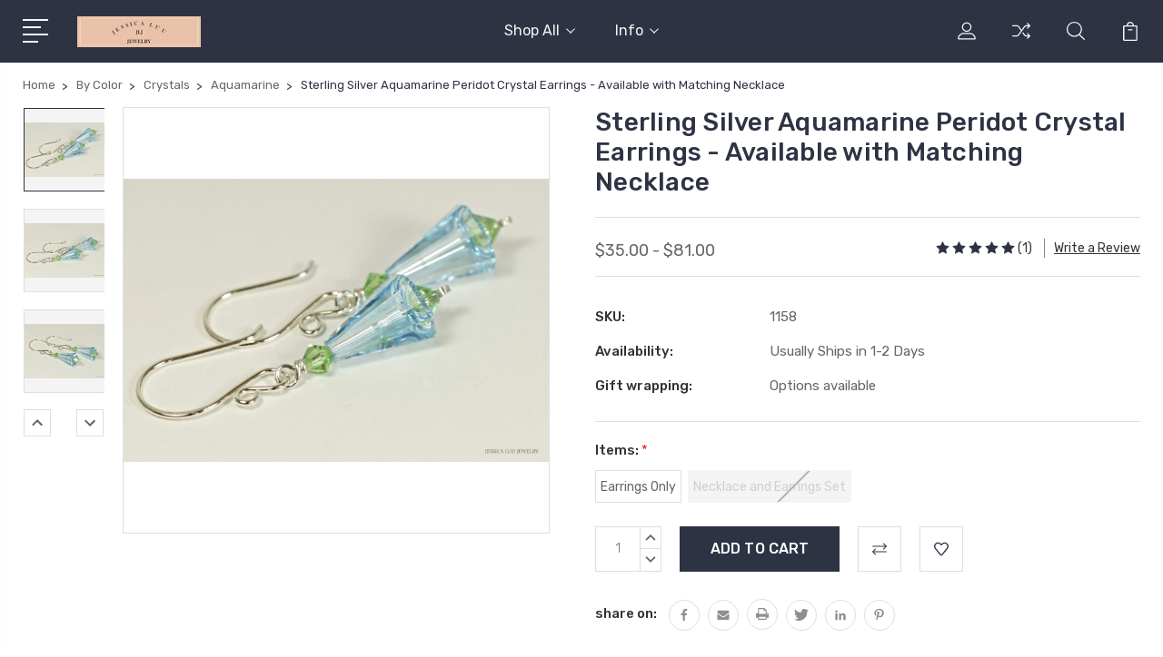

--- FILE ---
content_type: text/html; charset=UTF-8
request_url: https://jessicaluujewelry.com/aquamarine-peridot-crystal-earrings
body_size: 19935
content:
<!DOCTYPE html>
<html class="no-js" lang="en">
    <head>
        <title>Sterling Silver Aquamarine Peridot Crystal Earrings - Available with Matching Necklace</title>
        <link rel="dns-prefetch preconnect" href="https://cdn11.bigcommerce.com/s-648ta2v4ak" crossorigin><link rel="dns-prefetch preconnect" href="https://fonts.googleapis.com/" crossorigin><link rel="dns-prefetch preconnect" href="https://fonts.gstatic.com/" crossorigin>
        <meta property="product:price:amount" content="35" /><meta property="product:price:currency" content="USD" /><meta property="og:rating" content="5" /><meta property="og:url" content="https://jessicaluujewelry.com/aquamarine-peridot-crystal-earrings" /><meta property="og:site_name" content="Jessica Luu Jewelry" /><meta name="keywords" content="jewelry, wire, wrapped, earrings, bracelet, rings, bangles, studs, bridal, wedding, gift, women, necklaces, chain, pearls, swarovski, crystals,"><link rel='canonical' href='https://jessicaluujewelry.com/aquamarine-peridot-crystal-earrings' /><meta name='platform' content='bigcommerce.stencil' /><meta property="og:type" content="product" />
<meta property="og:title" content="Sterling Silver Aquamarine Peridot Crystal Earrings - Available with Matching Necklace" />
<meta property="og:description" content="Hand Crafted Wire Wrapped Pearl and Crystal Jewelry for Women Made to Order Just for You" />
<meta property="og:image" content="https://cdn11.bigcommerce.com/s-648ta2v4ak/products/2075/images/14127/IMG_1153_1__15518.1627430085.386.513.jpg?c=1" />
<meta property="og:availability" content="instock" />
<meta property="pinterest:richpins" content="enabled" />
        
         

        <link href="https://cdn11.bigcommerce.com/s-648ta2v4ak/product_images/1.jpg?t=1580161261" rel="shortcut icon">
        <meta name="viewport" content="width=device-width, initial-scale=1, maximum-scale=1">

        <script>
            document.documentElement.className = document.documentElement.className.replace('no-js', 'js');
        </script>

        <script>
            window.lazySizesConfig = window.lazySizesConfig || {};
            window.lazySizesConfig.loadMode = 1;
        </script>
        <script async src="https://cdn11.bigcommerce.com/s-648ta2v4ak/stencil/3687e1c0-b928-013a-5bc3-2655e9005da0/e/ca7aff60-3f1f-0138-2a9e-0242ac110013/dist/theme-bundle.head_async.js"></script>

        <link href="https://fonts.googleapis.com/css?family=Rubik:400,400i,300,300i,500,500i,700.700i,900,900i%7CRoboto:400,500,600,700,800,900%7CKarla:400%7CCaveat:400,700&display=swap" rel="stylesheet">
        <link data-stencil-stylesheet href="https://cdn11.bigcommerce.com/s-648ta2v4ak/stencil/3687e1c0-b928-013a-5bc3-2655e9005da0/e/ca7aff60-3f1f-0138-2a9e-0242ac110013/css/theme-69491b70-b861-013e-ca7e-0ae6f70b646a.css" rel="stylesheet">

        <!-- Start Tracking Code for analytics_facebook -->

<script>
!function(f,b,e,v,n,t,s){if(f.fbq)return;n=f.fbq=function(){n.callMethod?n.callMethod.apply(n,arguments):n.queue.push(arguments)};if(!f._fbq)f._fbq=n;n.push=n;n.loaded=!0;n.version='2.0';n.queue=[];t=b.createElement(e);t.async=!0;t.src=v;s=b.getElementsByTagName(e)[0];s.parentNode.insertBefore(t,s)}(window,document,'script','https://connect.facebook.net/en_US/fbevents.js');

fbq('set', 'autoConfig', 'false', '458922038146014');
fbq('dataProcessingOptions', ['LDU'], 0, 0);
fbq('init', '458922038146014', {"external_id":"459ab2cc-a8b0-4ce1-b146-c8a93024b3e0"});
fbq('set', 'agent', 'bigcommerce', '458922038146014');

function trackEvents() {
    var pathName = window.location.pathname;

    fbq('track', 'PageView', {}, "");

    // Search events start -- only fire if the shopper lands on the /search.php page
    if (pathName.indexOf('/search.php') === 0 && getUrlParameter('search_query')) {
        fbq('track', 'Search', {
            content_type: 'product_group',
            content_ids: [],
            search_string: getUrlParameter('search_query')
        });
    }
    // Search events end

    // Wishlist events start -- only fire if the shopper attempts to add an item to their wishlist
    if (pathName.indexOf('/wishlist.php') === 0 && getUrlParameter('added_product_id')) {
        fbq('track', 'AddToWishlist', {
            content_type: 'product_group',
            content_ids: []
        });
    }
    // Wishlist events end

    // Lead events start -- only fire if the shopper subscribes to newsletter
    if (pathName.indexOf('/subscribe.php') === 0 && getUrlParameter('result') === 'success') {
        fbq('track', 'Lead', {});
    }
    // Lead events end

    // Registration events start -- only fire if the shopper registers an account
    if (pathName.indexOf('/login.php') === 0 && getUrlParameter('action') === 'account_created') {
        fbq('track', 'CompleteRegistration', {}, "");
    }
    // Registration events end

    

    function getUrlParameter(name) {
        var cleanName = name.replace(/[\[]/, '\[').replace(/[\]]/, '\]');
        var regex = new RegExp('[\?&]' + cleanName + '=([^&#]*)');
        var results = regex.exec(window.location.search);
        return results === null ? '' : decodeURIComponent(results[1].replace(/\+/g, ' '));
    }
}

if (window.addEventListener) {
    window.addEventListener("load", trackEvents, false)
}
</script>
<noscript><img height="1" width="1" style="display:none" alt="null" src="https://www.facebook.com/tr?id=458922038146014&ev=PageView&noscript=1&a=plbigcommerce1.2&eid="/></noscript>

<!-- End Tracking Code for analytics_facebook -->

<!-- Start Tracking Code for analytics_googleanalytics -->

<!-- Global site tag (gtag.js) - Google Analytics -->
<script async src="https://www.googletagmanager.com/gtag/js?id=UA-122341353-1"></script>
<script>
  window.dataLayer = window.dataLayer || [];
  function gtag(){dataLayer.push(arguments);}
  gtag('js', new Date());

  gtag('config', 'UA-122341353-1');
</script>

<!-- End Tracking Code for analytics_googleanalytics -->


<script type="text/javascript" src="https://checkout-sdk.bigcommerce.com/v1/loader.js" defer ></script>
<script src="https://www.google.com/recaptcha/api.js" async defer></script>
<script type="text/javascript">
var BCData = {"product_attributes":{"sku":"1158","upc":null,"mpn":null,"gtin":null,"weight":null,"base":false,"image":null,"price":{"without_tax":{"formatted":"$35.00","value":35,"currency":"USD"},"tax_label":"Tax","price_range":{"min":{"without_tax":{"formatted":"$35.00","value":35,"currency":"USD"},"tax_label":"Tax"},"max":{"without_tax":{"formatted":"$81.00","value":81,"currency":"USD"},"tax_label":"Tax"}}},"out_of_stock_behavior":"label_option","out_of_stock_message":"Out of stock","available_modifier_values":[],"available_variant_values":[3462],"in_stock_attributes":[3462],"selected_attributes":[],"stock":null,"instock":true,"stock_message":null,"purchasable":true,"purchasing_message":null,"call_for_price_message":null}};
</script>

<script nonce="">
(function () {
    var xmlHttp = new XMLHttpRequest();

    xmlHttp.open('POST', 'https://bes.gcp.data.bigcommerce.com/nobot');
    xmlHttp.setRequestHeader('Content-Type', 'application/json');
    xmlHttp.send('{"store_id":"1000921329","timezone_offset":"-5.0","timestamp":"2026-01-22T13:23:17.12914600Z","visit_id":"e26b9c52-73c0-4d7d-b243-76020d61417f","channel_id":1}');
})();
</script>


        
        
        
        
        
        
        

    </head>
    <body class="type-product">
        <svg data-src="https://cdn11.bigcommerce.com/s-648ta2v4ak/stencil/3687e1c0-b928-013a-5bc3-2655e9005da0/e/ca7aff60-3f1f-0138-2a9e-0242ac110013/img/icon-sprite.svg" class="icons-svg-sprite"></svg>
        <header class="header" sticky="true" role="banner">
  <div class="header-main">
  <div class="container">
    <div class="header-inner">
      <div class="header-left">
        <div class="desktop_mobile_menu">
          <a class="control-otherlinks" href="javascript:void(0);" onclick="">
            <span class="otherlinks-line-1"></span>
            <span class="otherlinks-line-2"></span>
            <span class="otherlinks-line-3"></span>
            <span class="otherlinks-line-4"></span>
          </a>
        </div>
        <div class="logo-block">
              <div class="header-logo header-logo--center">
                  <a href="https://jessicaluujewelry.com/">
            <div class="header-logo-image-container-custom">
                <img class="header-logo-image-custom" src="https://cdn11.bigcommerce.com/s-648ta2v4ak/images/stencil/150x34/etsy_banner_1645067311__67398.original.jpg" alt="Jessica Luu Jewelry" title="Jessica Luu Jewelry">
            </div>
</a>
              </div>
        </div>
      </div>

      <div class="header-center">
        <div class="navigation-menu" data-menu>
            <nav class="navPages">
  <ul class="navPages-list sf-menu" data-speed="0.8">




      <li class="navPages-item">
        <a class="navPages-action needsclick" href="/categories">Shop All <svg><use xlink:href="#icon-chevron-down"></use></svg></a>
        <ul>
            <li class="navPages-item  nav-arrow-roted">
              <!-- SECOND LEVEL STARTS -->
<a class="navPages-action" href="https://jessicaluujewelry.com/new-arrivals/">
  <span class="nav-arrow"><svg class=""><use xlink:href="#icon-m-right"></use></svg></span>New Arrivals</a>
<!-- SECOND LEVEL ENDS -->
            </li>
            <li class="navPages-item  nav-arrow-roted">
              <!-- SECOND LEVEL STARTS -->
<a class="navPages-action" href="https://jessicaluujewelry.com/necklaces/">
  <span class="nav-arrow"><svg class=""><use xlink:href="#icon-m-right"></use></svg></span>Necklaces</a>
<!-- SECOND LEVEL ENDS -->
            </li>
            <li class="navPages-item  nav-arrow-roted">
              <!-- SECOND LEVEL STARTS -->

<a class="navPages-action" href="https://jessicaluujewelry.com/earrings/" class="needsclick">
  <span class="nav-arrow"><svg class=""><use xlink:href="#icon-m-right"></use></svg></span>
    Earrings
    <svg class="chevron-down"><use xlink:href="#icon-chevron-down"></use></svg>
</a>
<ul class="navlist-sub nav-second-level">
    <li>
        <!-- THIRD LEVEL STARTS -->
        <a class="navPages-action" href="https://jessicaluujewelry.com/earrings/drop-earrings/" class="needsclick">
          <span class="nav-arrow"><svg class=""><use xlink:href="#icon-m-right"></use></svg></span>Drop Earrings</a>
        <!-- THIRD LEVEL STARTS -->
    </li>
    <li>
        <!-- THIRD LEVEL STARTS -->
        <a class="navPages-action" href="https://jessicaluujewelry.com/earrings/stud-earrings/" class="needsclick">
          <span class="nav-arrow"><svg class=""><use xlink:href="#icon-m-right"></use></svg></span>Stud Earrings</a>
        <!-- THIRD LEVEL STARTS -->
    </li>
    <li>
        <!-- THIRD LEVEL STARTS -->
        <a class="navPages-action" href="https://jessicaluujewelry.com/chandelier-statement-earrings/" class="needsclick">
          <span class="nav-arrow"><svg class=""><use xlink:href="#icon-m-right"></use></svg></span>Chandelier/Statement Earrings</a>
        <!-- THIRD LEVEL STARTS -->
    </li>
</ul>
<!-- SECOND LEVEL ENDS -->
            </li>
            <li class="navPages-item  nav-arrow-roted">
              <!-- SECOND LEVEL STARTS -->

<a class="navPages-action" href="https://jessicaluujewelry.com/bracelets/" class="needsclick">
  <span class="nav-arrow"><svg class=""><use xlink:href="#icon-m-right"></use></svg></span>
    Bracelets
    <svg class="chevron-down"><use xlink:href="#icon-chevron-down"></use></svg>
</a>
<ul class="navlist-sub nav-second-level">
    <li>
        <!-- THIRD LEVEL STARTS -->
        <a class="navPages-action" href="https://jessicaluujewelry.com/bangles/" class="needsclick">
          <span class="nav-arrow"><svg class=""><use xlink:href="#icon-m-right"></use></svg></span>Bangles</a>
        <!-- THIRD LEVEL STARTS -->
    </li>
    <li>
        <!-- THIRD LEVEL STARTS -->
        <a class="navPages-action" href="https://jessicaluujewelry.com/chain-link-bracelets/" class="needsclick">
          <span class="nav-arrow"><svg class=""><use xlink:href="#icon-m-right"></use></svg></span>Chain Link Bracelets</a>
        <!-- THIRD LEVEL STARTS -->
    </li>
</ul>
<!-- SECOND LEVEL ENDS -->
            </li>
            <li class="navPages-item  nav-arrow-roted">
              <!-- SECOND LEVEL STARTS -->

<a class="navPages-action" href="https://jessicaluujewelry.com/rings/" class="needsclick">
  <span class="nav-arrow"><svg class=""><use xlink:href="#icon-m-right"></use></svg></span>
    Rings
    <svg class="chevron-down"><use xlink:href="#icon-chevron-down"></use></svg>
</a>
<ul class="navlist-sub nav-second-level">
    <li>
        <!-- THIRD LEVEL STARTS -->
        <a class="navPages-action" href="https://jessicaluujewelry.com/crystal-rings/" class="needsclick">
          <span class="nav-arrow"><svg class=""><use xlink:href="#icon-m-right"></use></svg></span>Crystal Rings</a>
        <!-- THIRD LEVEL STARTS -->
    </li>
    <li>
        <!-- THIRD LEVEL STARTS -->
        <a class="navPages-action" href="https://jessicaluujewelry.com/gemstone-rings/" class="needsclick">
          <span class="nav-arrow"><svg class=""><use xlink:href="#icon-m-right"></use></svg></span>Gemstone Rings</a>
        <!-- THIRD LEVEL STARTS -->
    </li>
    <li>
        <!-- THIRD LEVEL STARTS -->
        <a class="navPages-action" href="https://jessicaluujewelry.com/pearl-rings/" class="needsclick">
          <span class="nav-arrow"><svg class=""><use xlink:href="#icon-m-right"></use></svg></span>Pearl Rings</a>
        <!-- THIRD LEVEL STARTS -->
    </li>
</ul>
<!-- SECOND LEVEL ENDS -->
            </li>
            <li class="navPages-item  nav-arrow-roted">
              <!-- SECOND LEVEL STARTS -->

<a class="navPages-action" href="https://jessicaluujewelry.com/birthstones/" class="needsclick">
  <span class="nav-arrow"><svg class=""><use xlink:href="#icon-m-right"></use></svg></span>
    Birthstones
    <svg class="chevron-down"><use xlink:href="#icon-chevron-down"></use></svg>
</a>
<ul class="navlist-sub nav-second-level">
    <li>
        <!-- THIRD LEVEL STARTS -->
        <a class="navPages-action" href="https://jessicaluujewelry.com/january-garnet-siam/" class="needsclick">
          <span class="nav-arrow"><svg class=""><use xlink:href="#icon-m-right"></use></svg></span>January - Garnet/Siam</a>
        <!-- THIRD LEVEL STARTS -->
    </li>
    <li>
        <!-- THIRD LEVEL STARTS -->
        <a class="navPages-action" href="https://jessicaluujewelry.com/february-amethyst/" class="needsclick">
          <span class="nav-arrow"><svg class=""><use xlink:href="#icon-m-right"></use></svg></span>February - Amethyst</a>
        <!-- THIRD LEVEL STARTS -->
    </li>
    <li>
        <!-- THIRD LEVEL STARTS -->
        <a class="navPages-action" href="https://jessicaluujewelry.com/march-aquamarine/" class="needsclick">
          <span class="nav-arrow"><svg class=""><use xlink:href="#icon-m-right"></use></svg></span>March - Aquamarine</a>
        <!-- THIRD LEVEL STARTS -->
    </li>
    <li>
        <!-- THIRD LEVEL STARTS -->
        <a class="navPages-action" href="https://jessicaluujewelry.com/april-diamond-crystal/" class="needsclick">
          <span class="nav-arrow"><svg class=""><use xlink:href="#icon-m-right"></use></svg></span>April - Diamond/Crystal</a>
        <!-- THIRD LEVEL STARTS -->
    </li>
    <li>
        <!-- THIRD LEVEL STARTS -->
        <a class="navPages-action" href="https://jessicaluujewelry.com/may-emerald/" class="needsclick">
          <span class="nav-arrow"><svg class=""><use xlink:href="#icon-m-right"></use></svg></span>May - Emerald</a>
        <!-- THIRD LEVEL STARTS -->
    </li>
    <li>
        <!-- THIRD LEVEL STARTS -->
        <a class="navPages-action" href="https://jessicaluujewelry.com/june-pearl/" class="needsclick">
          <span class="nav-arrow"><svg class=""><use xlink:href="#icon-m-right"></use></svg></span>June - Pearl</a>
        <!-- THIRD LEVEL STARTS -->
    </li>
    <li>
        <!-- THIRD LEVEL STARTS -->
        <a class="navPages-action" href="https://jessicaluujewelry.com/july-ruby-scarlet/" class="needsclick">
          <span class="nav-arrow"><svg class=""><use xlink:href="#icon-m-right"></use></svg></span>July - Ruby/Scarlet</a>
        <!-- THIRD LEVEL STARTS -->
    </li>
    <li>
        <!-- THIRD LEVEL STARTS -->
        <a class="navPages-action" href="https://jessicaluujewelry.com/august-peridot/" class="needsclick">
          <span class="nav-arrow"><svg class=""><use xlink:href="#icon-m-right"></use></svg></span>August - Peridot</a>
        <!-- THIRD LEVEL STARTS -->
    </li>
    <li>
        <!-- THIRD LEVEL STARTS -->
        <a class="navPages-action" href="https://jessicaluujewelry.com/september-sapphire/" class="needsclick">
          <span class="nav-arrow"><svg class=""><use xlink:href="#icon-m-right"></use></svg></span>September - Sapphire</a>
        <!-- THIRD LEVEL STARTS -->
    </li>
    <li>
        <!-- THIRD LEVEL STARTS -->
        <a class="navPages-action" href="https://jessicaluujewelry.com/october-opal-rose/" class="needsclick">
          <span class="nav-arrow"><svg class=""><use xlink:href="#icon-m-right"></use></svg></span>October - Opal/Rose</a>
        <!-- THIRD LEVEL STARTS -->
    </li>
    <li>
        <!-- THIRD LEVEL STARTS -->
        <a class="navPages-action" href="https://jessicaluujewelry.com/november-citrine-topaz/" class="needsclick">
          <span class="nav-arrow"><svg class=""><use xlink:href="#icon-m-right"></use></svg></span>November - Citrine/Topaz</a>
        <!-- THIRD LEVEL STARTS -->
    </li>
    <li>
        <!-- THIRD LEVEL STARTS -->
        <a class="navPages-action" href="https://jessicaluujewelry.com/december-turquoise/" class="needsclick">
          <span class="nav-arrow"><svg class=""><use xlink:href="#icon-m-right"></use></svg></span>December - Turquoise</a>
        <!-- THIRD LEVEL STARTS -->
    </li>
</ul>
<!-- SECOND LEVEL ENDS -->
            </li>
            <li class="navPages-item  nav-arrow-roted">
              <!-- SECOND LEVEL STARTS -->

<a class="navPages-action" href="https://jessicaluujewelry.com/sale/" class="needsclick">
  <span class="nav-arrow"><svg class=""><use xlink:href="#icon-m-right"></use></svg></span>
    Sale
    <svg class="chevron-down"><use xlink:href="#icon-chevron-down"></use></svg>
</a>
<ul class="navlist-sub nav-second-level">
    <li>
        <!-- THIRD LEVEL STARTS -->
        <a class="navPages-action" href="https://jessicaluujewelry.com/25-off/" class="needsclick">
          <span class="nav-arrow"><svg class=""><use xlink:href="#icon-m-right"></use></svg></span>25% Off</a>
        <!-- THIRD LEVEL STARTS -->
    </li>
    <li>
        <!-- THIRD LEVEL STARTS -->
        <a class="navPages-action" href="https://jessicaluujewelry.com/40-off/" class="needsclick">
          <span class="nav-arrow"><svg class=""><use xlink:href="#icon-m-right"></use></svg></span>40% Off</a>
        <!-- THIRD LEVEL STARTS -->
    </li>
    <li>
        <!-- THIRD LEVEL STARTS -->
        <a class="navPages-action" href="https://jessicaluujewelry.com/bracelets-1/" class="needsclick">
          <span class="nav-arrow"><svg class=""><use xlink:href="#icon-m-right"></use></svg></span>Bracelets</a>
        <!-- THIRD LEVEL STARTS -->
    </li>
    <li>
        <!-- THIRD LEVEL STARTS -->
        <a class="navPages-action" href="https://jessicaluujewelry.com/earrings-1/" class="needsclick">
          <span class="nav-arrow"><svg class=""><use xlink:href="#icon-m-right"></use></svg></span>Earrings</a>
        <!-- THIRD LEVEL STARTS -->
    </li>
    <li>
        <!-- THIRD LEVEL STARTS -->
        <a class="navPages-action" href="https://jessicaluujewelry.com/necklaces-1/" class="needsclick">
          <span class="nav-arrow"><svg class=""><use xlink:href="#icon-m-right"></use></svg></span>Necklaces</a>
        <!-- THIRD LEVEL STARTS -->
    </li>
</ul>
<!-- SECOND LEVEL ENDS -->
            </li>
        </ul>
      </li>
           <li class="navPages-item navPages-item-page last-menu-item">
             <!-- SECOND LEVEL STARTS -->

<a class="navPages-action" href="https://jessicaluujewelry.com/info/" class="needsclick">
  <span class="nav-arrow"><svg class=""><use xlink:href="#icon-m-right"></use></svg></span>
    Info
    <svg class="chevron-down"><use xlink:href="#icon-chevron-down"></use></svg>
</a>
<ul class="navlist-sub nav-second-level">
    <li>
        <!-- THIRD LEVEL STARTS -->
        <a class="navPages-action" href="https://jessicaluujewelry.com/about-me/" class="needsclick">
          <span class="nav-arrow"><svg class=""><use xlink:href="#icon-m-right"></use></svg></span>About Me</a>
        <!-- THIRD LEVEL STARTS -->
    </li>
    <li>
        <!-- THIRD LEVEL STARTS -->
        <a class="navPages-action" href="https://jessicaluujewelry.com/privacy-policy/" class="needsclick">
          <span class="nav-arrow"><svg class=""><use xlink:href="#icon-m-right"></use></svg></span>Privacy Policy</a>
        <!-- THIRD LEVEL STARTS -->
    </li>
    <li>
        <!-- THIRD LEVEL STARTS -->
        <a class="navPages-action" href="https://jessicaluujewelry.com/shipping-returns/" class="needsclick">
          <span class="nav-arrow"><svg class=""><use xlink:href="#icon-m-right"></use></svg></span>Shipping &amp; Returns</a>
        <!-- THIRD LEVEL STARTS -->
    </li>
    <li>
        <!-- THIRD LEVEL STARTS -->
        <a class="navPages-action" href="https://jessicaluujewelry.com/contact-us/" class="needsclick">
          <span class="nav-arrow"><svg class=""><use xlink:href="#icon-m-right"></use></svg></span>Contact Us</a>
        <!-- THIRD LEVEL STARTS -->
    </li>
</ul>
<!-- SECOND LEVEL ENDS -->
           </li>
  </ul>
</nav>
        </div>
      </div>

      <div class="header-right">
          <nav class="navUser">
    <ul class="navUser-section navUser-section--alt account-section sf-menu">
      <li class="navUser-item navUser-item--account">
    <a class="navUser-action needsclick" href="/account.php">
      <svg><use xlink:href="#icon-user"></use></svg>
      <!-- <span>Account</span> -->
    </a>
    <ul class="navUser-section-sub section-sub-right">
        <li class="navUser-item">
          <a class="navUser-action needsclick" href="/login.php">
            <svg><use xlink:href="#icon-signout"></use></svg><span>Sign in</span>
          </a>
        </li>
        <li class="navUser-item">
          <a class="navUser-action needsclick" href="/login.php?action=create_account">
            <svg><use xlink:href="#icon-register"></use></svg><span>Register</span>
          </a>
        </li>
        <li class="navUser-item navUser-item-wishlist">
            <a class="navUser-action needsclick" href="/wishlist.php">
              <svg><use xlink:href="#icon-wishlist"></use></svg><span>wishlist</span>
            </a>
        </li>


    </ul>
</li>

      <li class="navUser-item navUser-item-compare">
          <a class="navUser-action navUser-item--compare needsclick" title="Compare" href="/compare" data-compare-nav>
            <svg><use xlink:href="#icon-compare"></use></svg>
            <span class="countPill countPill--positive"></span>
          </a>
      </li>

      <li class="navUser-item navUser-search">
          <a class="navUser-action navUser-action--quickSearch" href="javascript:void(0);" data-search="quickSearch" aria-controls="quickSearch" aria-expanded="false"><svg class="search-icon"><use xlink:href="#icon-search"></use></svg> <svg class="search-close"><use xlink:href="#icon-close"></use></svg></a>
      </li>


      <li class="navUser-item navUser-item--cart">
          <a  class="navUser-action"
              data-cart-preview
              data-dropdown="cart-preview-dropdown"
              data-options="align:right"
              href="/cart.php">
              <span class="navUser-item-cartLabel">
                <svg><use xlink:href="#icon-cart"></use></svg>
              </span> <span class="countPill cart-quantity"></span>
          </a>
          <div class="dropdown-menu" id="cart-preview-dropdown" data-dropdown-content aria-hidden="true"></div>
      </li>
    </ul>

</nav>

<div class="dropdown dropdown--quickSearch" id="quickSearch" aria-hidden="true" tabindex="-1" data-prevent-quick-search-close>
    <form class="form" action="/search.php"  id="headerQuickSearchForm">
    <fieldset class="form-fieldset">
        <div class="form-field">
            <label class="is-srOnly" for="search_query">Search</label>
            <input class="form-input" data-search-quick name="search_query" id="search_query" data-error-message="Search field cannot be empty." placeholder="Search the store" autocomplete="off">
            <span class="search-icon-main" onclick="document.getElementById('headerQuickSearchForm').submit();"><svg class="search-icon"><use xlink:href="#icon-search"></use></svg></span>
        </div>
    </fieldset>
</form>
<section class="quickSearchResults" data-bind="html: results"></section>
</div>

<div id="headerSidebar" class="header-side-bar">
<div class="header-side-bar-inn">
  <div class="close">
    <a class="close-icon" href="javascript:void(0);"><svg><use xlink:href="#icon-close"></use></svg></a>
  </div>
  <div class="category headerSidebar-block">
    <h5 class="sidebarBlock-heading">Categories</h5>
    <ul class="navList navList-treeview">
            <li class="navPages-item">
              <!-- SECOND LEVEL STARTS -->
<a class="navPages-action" href="https://jessicaluujewelry.com/new-arrivals/">
  <span class="nav-arrow"><svg class=""><use xlink:href="#icon-m-right"></use></svg></span>New Arrivals</a>
<!-- SECOND LEVEL ENDS -->
            </li>
            <li class="navPages-item">
              <!-- SECOND LEVEL STARTS -->
<a class="navPages-action" href="https://jessicaluujewelry.com/necklaces/">
  <span class="nav-arrow"><svg class=""><use xlink:href="#icon-m-right"></use></svg></span>Necklaces</a>
<!-- SECOND LEVEL ENDS -->
            </li>
            <li class="navPages-item">
              <!-- SECOND LEVEL STARTS -->

<a class="navPages-action" href="https://jessicaluujewelry.com/earrings/" class="needsclick">
  <span class="nav-arrow"><svg class=""><use xlink:href="#icon-m-right"></use></svg></span>
    Earrings
    <svg class="chevron-down"><use xlink:href="#icon-chevron-down"></use></svg>
</a>
<ul class="navlist-sub nav-second-level">
    <li>
        <!-- THIRD LEVEL STARTS -->
        <a class="navPages-action" href="https://jessicaluujewelry.com/earrings/drop-earrings/" class="needsclick">
          <span class="nav-arrow"><svg class=""><use xlink:href="#icon-m-right"></use></svg></span>Drop Earrings</a>
        <!-- THIRD LEVEL STARTS -->
    </li>
    <li>
        <!-- THIRD LEVEL STARTS -->
        <a class="navPages-action" href="https://jessicaluujewelry.com/earrings/stud-earrings/" class="needsclick">
          <span class="nav-arrow"><svg class=""><use xlink:href="#icon-m-right"></use></svg></span>Stud Earrings</a>
        <!-- THIRD LEVEL STARTS -->
    </li>
    <li>
        <!-- THIRD LEVEL STARTS -->
        <a class="navPages-action" href="https://jessicaluujewelry.com/chandelier-statement-earrings/" class="needsclick">
          <span class="nav-arrow"><svg class=""><use xlink:href="#icon-m-right"></use></svg></span>Chandelier/Statement Earrings</a>
        <!-- THIRD LEVEL STARTS -->
    </li>
</ul>
<!-- SECOND LEVEL ENDS -->
            </li>
            <li class="navPages-item">
              <!-- SECOND LEVEL STARTS -->

<a class="navPages-action" href="https://jessicaluujewelry.com/bracelets/" class="needsclick">
  <span class="nav-arrow"><svg class=""><use xlink:href="#icon-m-right"></use></svg></span>
    Bracelets
    <svg class="chevron-down"><use xlink:href="#icon-chevron-down"></use></svg>
</a>
<ul class="navlist-sub nav-second-level">
    <li>
        <!-- THIRD LEVEL STARTS -->
        <a class="navPages-action" href="https://jessicaluujewelry.com/bangles/" class="needsclick">
          <span class="nav-arrow"><svg class=""><use xlink:href="#icon-m-right"></use></svg></span>Bangles</a>
        <!-- THIRD LEVEL STARTS -->
    </li>
    <li>
        <!-- THIRD LEVEL STARTS -->
        <a class="navPages-action" href="https://jessicaluujewelry.com/chain-link-bracelets/" class="needsclick">
          <span class="nav-arrow"><svg class=""><use xlink:href="#icon-m-right"></use></svg></span>Chain Link Bracelets</a>
        <!-- THIRD LEVEL STARTS -->
    </li>
</ul>
<!-- SECOND LEVEL ENDS -->
            </li>
            <li class="navPages-item">
              <!-- SECOND LEVEL STARTS -->

<a class="navPages-action" href="https://jessicaluujewelry.com/rings/" class="needsclick">
  <span class="nav-arrow"><svg class=""><use xlink:href="#icon-m-right"></use></svg></span>
    Rings
    <svg class="chevron-down"><use xlink:href="#icon-chevron-down"></use></svg>
</a>
<ul class="navlist-sub nav-second-level">
    <li>
        <!-- THIRD LEVEL STARTS -->
        <a class="navPages-action" href="https://jessicaluujewelry.com/crystal-rings/" class="needsclick">
          <span class="nav-arrow"><svg class=""><use xlink:href="#icon-m-right"></use></svg></span>Crystal Rings</a>
        <!-- THIRD LEVEL STARTS -->
    </li>
    <li>
        <!-- THIRD LEVEL STARTS -->
        <a class="navPages-action" href="https://jessicaluujewelry.com/gemstone-rings/" class="needsclick">
          <span class="nav-arrow"><svg class=""><use xlink:href="#icon-m-right"></use></svg></span>Gemstone Rings</a>
        <!-- THIRD LEVEL STARTS -->
    </li>
    <li>
        <!-- THIRD LEVEL STARTS -->
        <a class="navPages-action" href="https://jessicaluujewelry.com/pearl-rings/" class="needsclick">
          <span class="nav-arrow"><svg class=""><use xlink:href="#icon-m-right"></use></svg></span>Pearl Rings</a>
        <!-- THIRD LEVEL STARTS -->
    </li>
</ul>
<!-- SECOND LEVEL ENDS -->
            </li>
            <li class="navPages-item">
              <!-- SECOND LEVEL STARTS -->

<a class="navPages-action" href="https://jessicaluujewelry.com/birthstones/" class="needsclick">
  <span class="nav-arrow"><svg class=""><use xlink:href="#icon-m-right"></use></svg></span>
    Birthstones
    <svg class="chevron-down"><use xlink:href="#icon-chevron-down"></use></svg>
</a>
<ul class="navlist-sub nav-second-level">
    <li>
        <!-- THIRD LEVEL STARTS -->
        <a class="navPages-action" href="https://jessicaluujewelry.com/january-garnet-siam/" class="needsclick">
          <span class="nav-arrow"><svg class=""><use xlink:href="#icon-m-right"></use></svg></span>January - Garnet/Siam</a>
        <!-- THIRD LEVEL STARTS -->
    </li>
    <li>
        <!-- THIRD LEVEL STARTS -->
        <a class="navPages-action" href="https://jessicaluujewelry.com/february-amethyst/" class="needsclick">
          <span class="nav-arrow"><svg class=""><use xlink:href="#icon-m-right"></use></svg></span>February - Amethyst</a>
        <!-- THIRD LEVEL STARTS -->
    </li>
    <li>
        <!-- THIRD LEVEL STARTS -->
        <a class="navPages-action" href="https://jessicaluujewelry.com/march-aquamarine/" class="needsclick">
          <span class="nav-arrow"><svg class=""><use xlink:href="#icon-m-right"></use></svg></span>March - Aquamarine</a>
        <!-- THIRD LEVEL STARTS -->
    </li>
    <li>
        <!-- THIRD LEVEL STARTS -->
        <a class="navPages-action" href="https://jessicaluujewelry.com/april-diamond-crystal/" class="needsclick">
          <span class="nav-arrow"><svg class=""><use xlink:href="#icon-m-right"></use></svg></span>April - Diamond/Crystal</a>
        <!-- THIRD LEVEL STARTS -->
    </li>
    <li>
        <!-- THIRD LEVEL STARTS -->
        <a class="navPages-action" href="https://jessicaluujewelry.com/may-emerald/" class="needsclick">
          <span class="nav-arrow"><svg class=""><use xlink:href="#icon-m-right"></use></svg></span>May - Emerald</a>
        <!-- THIRD LEVEL STARTS -->
    </li>
    <li>
        <!-- THIRD LEVEL STARTS -->
        <a class="navPages-action" href="https://jessicaluujewelry.com/june-pearl/" class="needsclick">
          <span class="nav-arrow"><svg class=""><use xlink:href="#icon-m-right"></use></svg></span>June - Pearl</a>
        <!-- THIRD LEVEL STARTS -->
    </li>
    <li>
        <!-- THIRD LEVEL STARTS -->
        <a class="navPages-action" href="https://jessicaluujewelry.com/july-ruby-scarlet/" class="needsclick">
          <span class="nav-arrow"><svg class=""><use xlink:href="#icon-m-right"></use></svg></span>July - Ruby/Scarlet</a>
        <!-- THIRD LEVEL STARTS -->
    </li>
    <li>
        <!-- THIRD LEVEL STARTS -->
        <a class="navPages-action" href="https://jessicaluujewelry.com/august-peridot/" class="needsclick">
          <span class="nav-arrow"><svg class=""><use xlink:href="#icon-m-right"></use></svg></span>August - Peridot</a>
        <!-- THIRD LEVEL STARTS -->
    </li>
    <li>
        <!-- THIRD LEVEL STARTS -->
        <a class="navPages-action" href="https://jessicaluujewelry.com/september-sapphire/" class="needsclick">
          <span class="nav-arrow"><svg class=""><use xlink:href="#icon-m-right"></use></svg></span>September - Sapphire</a>
        <!-- THIRD LEVEL STARTS -->
    </li>
    <li>
        <!-- THIRD LEVEL STARTS -->
        <a class="navPages-action" href="https://jessicaluujewelry.com/october-opal-rose/" class="needsclick">
          <span class="nav-arrow"><svg class=""><use xlink:href="#icon-m-right"></use></svg></span>October - Opal/Rose</a>
        <!-- THIRD LEVEL STARTS -->
    </li>
    <li>
        <!-- THIRD LEVEL STARTS -->
        <a class="navPages-action" href="https://jessicaluujewelry.com/november-citrine-topaz/" class="needsclick">
          <span class="nav-arrow"><svg class=""><use xlink:href="#icon-m-right"></use></svg></span>November - Citrine/Topaz</a>
        <!-- THIRD LEVEL STARTS -->
    </li>
    <li>
        <!-- THIRD LEVEL STARTS -->
        <a class="navPages-action" href="https://jessicaluujewelry.com/december-turquoise/" class="needsclick">
          <span class="nav-arrow"><svg class=""><use xlink:href="#icon-m-right"></use></svg></span>December - Turquoise</a>
        <!-- THIRD LEVEL STARTS -->
    </li>
</ul>
<!-- SECOND LEVEL ENDS -->
            </li>
            <li class="navPages-item">
              <!-- SECOND LEVEL STARTS -->

<a class="navPages-action" href="https://jessicaluujewelry.com/sale/" class="needsclick">
  <span class="nav-arrow"><svg class=""><use xlink:href="#icon-m-right"></use></svg></span>
    Sale
    <svg class="chevron-down"><use xlink:href="#icon-chevron-down"></use></svg>
</a>
<ul class="navlist-sub nav-second-level">
    <li>
        <!-- THIRD LEVEL STARTS -->
        <a class="navPages-action" href="https://jessicaluujewelry.com/25-off/" class="needsclick">
          <span class="nav-arrow"><svg class=""><use xlink:href="#icon-m-right"></use></svg></span>25% Off</a>
        <!-- THIRD LEVEL STARTS -->
    </li>
    <li>
        <!-- THIRD LEVEL STARTS -->
        <a class="navPages-action" href="https://jessicaluujewelry.com/40-off/" class="needsclick">
          <span class="nav-arrow"><svg class=""><use xlink:href="#icon-m-right"></use></svg></span>40% Off</a>
        <!-- THIRD LEVEL STARTS -->
    </li>
    <li>
        <!-- THIRD LEVEL STARTS -->
        <a class="navPages-action" href="https://jessicaluujewelry.com/bracelets-1/" class="needsclick">
          <span class="nav-arrow"><svg class=""><use xlink:href="#icon-m-right"></use></svg></span>Bracelets</a>
        <!-- THIRD LEVEL STARTS -->
    </li>
    <li>
        <!-- THIRD LEVEL STARTS -->
        <a class="navPages-action" href="https://jessicaluujewelry.com/earrings-1/" class="needsclick">
          <span class="nav-arrow"><svg class=""><use xlink:href="#icon-m-right"></use></svg></span>Earrings</a>
        <!-- THIRD LEVEL STARTS -->
    </li>
    <li>
        <!-- THIRD LEVEL STARTS -->
        <a class="navPages-action" href="https://jessicaluujewelry.com/necklaces-1/" class="needsclick">
          <span class="nav-arrow"><svg class=""><use xlink:href="#icon-m-right"></use></svg></span>Necklaces</a>
        <!-- THIRD LEVEL STARTS -->
    </li>
</ul>
<!-- SECOND LEVEL ENDS -->
            </li>
    </ul>
  </div>
  <div class="webpages headerSidebar-block">
    <h5 class="sidebarBlock-heading">Quick Links</h5>
    <ul class="navList navList-treeview">
           <li class="navPages-item navPages-item-page">
             <!-- SECOND LEVEL STARTS -->

<a class="navPages-action" href="https://jessicaluujewelry.com/info/" class="needsclick">
  <span class="nav-arrow"><svg class=""><use xlink:href="#icon-m-right"></use></svg></span>
    Info
    <svg class="chevron-down"><use xlink:href="#icon-chevron-down"></use></svg>
</a>
<ul class="navlist-sub nav-second-level">
    <li>
        <!-- THIRD LEVEL STARTS -->
        <a class="navPages-action" href="https://jessicaluujewelry.com/about-me/" class="needsclick">
          <span class="nav-arrow"><svg class=""><use xlink:href="#icon-m-right"></use></svg></span>About Me</a>
        <!-- THIRD LEVEL STARTS -->
    </li>
    <li>
        <!-- THIRD LEVEL STARTS -->
        <a class="navPages-action" href="https://jessicaluujewelry.com/privacy-policy/" class="needsclick">
          <span class="nav-arrow"><svg class=""><use xlink:href="#icon-m-right"></use></svg></span>Privacy Policy</a>
        <!-- THIRD LEVEL STARTS -->
    </li>
    <li>
        <!-- THIRD LEVEL STARTS -->
        <a class="navPages-action" href="https://jessicaluujewelry.com/shipping-returns/" class="needsclick">
          <span class="nav-arrow"><svg class=""><use xlink:href="#icon-m-right"></use></svg></span>Shipping &amp; Returns</a>
        <!-- THIRD LEVEL STARTS -->
    </li>
    <li>
        <!-- THIRD LEVEL STARTS -->
        <a class="navPages-action" href="https://jessicaluujewelry.com/contact-us/" class="needsclick">
          <span class="nav-arrow"><svg class=""><use xlink:href="#icon-m-right"></use></svg></span>Contact Us</a>
        <!-- THIRD LEVEL STARTS -->
    </li>
</ul>
<!-- SECOND LEVEL ENDS -->
           </li>
    </ul>
  </div>
    <div class="brand headerSidebar-block">
      <h5 class="sidebarBlock-heading">Popular Brands</h5>
      <ul class="navList navList-treeview">
              <li class="navPages-item">
                  <a class="navPages-action" href="https://jessicaluujewelry.com/jessica-luu-jewelry/">
                    <span class="nav-arrow"><svg class=""><use xlink:href="#icon-m-right"></use></svg></span>
                    Jessica Luu Jewelry
                  </a>
              </li>
      </ul>
    </div>
</div>

</div>
      </div>
    </div>
  </div>
</div>
  <div class="mobile-search">
    <div class="container">
      <form class="form" action="/search.php"  id="mobileQuickSearchForm">
    <fieldset class="form-fieldset">
        <div class="form-field">
            <label class="is-srOnly" for="search_query">Search</label>
            <input class="form-input" data-search-quick name="search_query" id="search_query" data-error-message="Search field cannot be empty." placeholder="Search the store" autocomplete="off">
            <span class="search-icon-main" onclick="document.getElementById('mobileQuickSearchForm').submit();"><svg class="search-icon"><use xlink:href="#icon-search"></use></svg></span>
        </div>
    </fieldset>
</form>
<section class="quickSearchResults" data-bind="html: results"></section>
    </div>
  </div>
</header>
<div data-content-region="header_bottom--global"></div>
<div data-content-region="header_bottom"></div>
        <div class="body" data-currency-code="USD">
     
    <div class="container">
            <ul class="breadcrumbs" itemscope itemtype="http://schema.org/BreadcrumbList">
            <li class="breadcrumb " itemprop="itemListElement" itemscope itemtype="http://schema.org/ListItem">
                    <a href="https://jessicaluujewelry.com/" class="breadcrumb-label" itemprop="item"><span itemprop="name">Home</span></a>
                <meta itemprop="position" content="1" />
            </li>
            <li class="breadcrumb " itemprop="itemListElement" itemscope itemtype="http://schema.org/ListItem">
                    <a href="https://jessicaluujewelry.com/by-color/" class="breadcrumb-label" itemprop="item"><span itemprop="name">By Color</span></a>
                <meta itemprop="position" content="2" />
            </li>
            <li class="breadcrumb " itemprop="itemListElement" itemscope itemtype="http://schema.org/ListItem">
                    <a href="https://jessicaluujewelry.com/crystals/" class="breadcrumb-label" itemprop="item"><span itemprop="name">Crystals</span></a>
                <meta itemprop="position" content="3" />
            </li>
            <li class="breadcrumb " itemprop="itemListElement" itemscope itemtype="http://schema.org/ListItem">
                    <a href="https://jessicaluujewelry.com/aquamarine/" class="breadcrumb-label" itemprop="item"><span itemprop="name">Aquamarine</span></a>
                <meta itemprop="position" content="4" />
            </li>
            <li class="breadcrumb is-active" itemprop="itemListElement" itemscope itemtype="http://schema.org/ListItem">
                    <meta itemprop="item" content="https://jessicaluujewelry.com/aquamarine-peridot-crystal-earrings">
                    <span class="breadcrumb-label" itemprop="name">Sterling Silver Aquamarine Peridot Crystal Earrings - Available with Matching Necklace</span>
                <meta itemprop="position" content="5" />
            </li>
</ul>


    <div itemscope itemtype="http://schema.org/Product">
        <div class="productView" >


    <section class="productView-images" data-image-gallery style="position: relative;">


      <div class="productView-image-main "  >
             <figure class="productView-image"
                     data-image-gallery-main
                     data-zoom-image="https://cdn11.bigcommerce.com/s-648ta2v4ak/images/stencil/1280x1280/products/2075/14127/IMG_1153_1__15518.1627430085.jpg?c=1"
                     >
                     <div class="productView-img-container">
                        <a class="fancythumb-img" href="https://cdn11.bigcommerce.com/s-648ta2v4ak/images/stencil/1280x1280/products/2075/14127/IMG_1153_1__15518.1627430085.jpg?c=1"
                            target="_blank" itemprop="image">   

                        <!-- <img class="productView-image--default-custom lazyload" data-sizes="auto" src="https://cdn11.bigcommerce.com/s-648ta2v4ak/stencil/3687e1c0-b928-013a-5bc3-2655e9005da0/e/ca7aff60-3f1f-0138-2a9e-0242ac110013/img/loading.svg" data-src="https://cdn11.bigcommerce.com/s-648ta2v4ak/images/stencil/558x558/products/2075/14127/IMG_1153_1__15518.1627430085.jpg?c=1"
                            alt="Sterling silver aquamarine and peridot blue green crystal artemis dangle earrings handmade by Jessica Luu Jewelry" title="Sterling silver aquamarine and peridot blue green crystal artemis dangle earrings handmade by Jessica Luu Jewelry" data-main-image> -->

                                <img src="https://cdn11.bigcommerce.com/s-648ta2v4ak/images/stencil/558x558/products/2075/14127/IMG_1153_1__15518.1627430085.jpg?c=1" alt="Sterling silver aquamarine and peridot blue green crystal artemis dangle earrings handmade by Jessica Luu Jewelry" title="Sterling silver aquamarine and peridot blue green crystal artemis dangle earrings handmade by Jessica Luu Jewelry" data-sizes="auto"
        srcset="https://cdn11.bigcommerce.com/s-648ta2v4ak/images/stencil/80w/products/2075/14127/IMG_1153_1__15518.1627430085.jpg?c=1"
    data-srcset="https://cdn11.bigcommerce.com/s-648ta2v4ak/images/stencil/80w/products/2075/14127/IMG_1153_1__15518.1627430085.jpg?c=1 80w, https://cdn11.bigcommerce.com/s-648ta2v4ak/images/stencil/160w/products/2075/14127/IMG_1153_1__15518.1627430085.jpg?c=1 160w, https://cdn11.bigcommerce.com/s-648ta2v4ak/images/stencil/320w/products/2075/14127/IMG_1153_1__15518.1627430085.jpg?c=1 320w, https://cdn11.bigcommerce.com/s-648ta2v4ak/images/stencil/640w/products/2075/14127/IMG_1153_1__15518.1627430085.jpg?c=1 640w, https://cdn11.bigcommerce.com/s-648ta2v4ak/images/stencil/960w/products/2075/14127/IMG_1153_1__15518.1627430085.jpg?c=1 960w, https://cdn11.bigcommerce.com/s-648ta2v4ak/images/stencil/1280w/products/2075/14127/IMG_1153_1__15518.1627430085.jpg?c=1 1280w, https://cdn11.bigcommerce.com/s-648ta2v4ak/images/stencil/1920w/products/2075/14127/IMG_1153_1__15518.1627430085.jpg?c=1 1920w, https://cdn11.bigcommerce.com/s-648ta2v4ak/images/stencil/2560w/products/2075/14127/IMG_1153_1__15518.1627430085.jpg?c=1 2560w"
    
    class="lazyload productView-image--default-custom"
    
    data-main-image />                            
                            </a>
                      </div>
             </figure>

                  </div>

        <a
            rel="gallery"
            data-fancybox="gallery1"
            style="display:none;"
            data-caption="Sterling silver aquamarine and peridot blue green crystal artemis dangle earrings handmade by Jessica Luu Jewelry"
            class="hiddengallery fancybox-hidden-img currentGalleryImage"
            href="https://cdn11.bigcommerce.com/s-648ta2v4ak/images/stencil/original/products/2075/14127/IMG_1153_1__15518.1627430085.jpg" rel="nofollow">
        </a>
        <a
            rel="gallery"
            data-fancybox="gallery1"
            style="display:none;"
            data-caption="Sterling silver aquamarine and peridot blue green crystal artemis dangle earrings handmade by Jessica Luu Jewelry"
            class="hiddengallery fancybox-hidden-img "
            href="https://cdn11.bigcommerce.com/s-648ta2v4ak/images/stencil/original/products/2075/14125/IMG_1160_1__52213.1627430085.jpg" rel="nofollow">
        </a>
        <a
            rel="gallery"
            data-fancybox="gallery1"
            style="display:none;"
            data-caption="Sterling silver aquamarine and peridot blue green crystal artemis dangle earrings handmade by Jessica Luu Jewelry"
            class="hiddengallery fancybox-hidden-img "
            href="https://cdn11.bigcommerce.com/s-648ta2v4ak/images/stencil/original/products/2075/14126/IMG_1171_1__69588.1627430085.jpg" rel="nofollow">
        </a>
        <a
            rel="gallery"
            data-fancybox="gallery1"
            style="display:none;"
            data-caption="Sterling silver aquamarine and peridot blue green crystal artemis dangle earrings handmade by Jessica Luu Jewelry"
            class="hiddengallery fancybox-hidden-img "
            href="https://cdn11.bigcommerce.com/s-648ta2v4ak/images/stencil/original/products/2075/3645/il_fullxfull.1874382160_r5al__26499.1627430085.jpg" rel="nofollow">
        </a>
        <a
            rel="gallery"
            data-fancybox="gallery1"
            style="display:none;"
            data-caption="Sterling silver aquamarine and peridot blue green crystal artemis dangle earrings handmade by Jessica Luu Jewelry"
            class="hiddengallery fancybox-hidden-img "
            href="https://cdn11.bigcommerce.com/s-648ta2v4ak/images/stencil/original/products/2075/14130/IMG_1179_1__27139.1627430085.jpg" rel="nofollow">
        </a>
        <a
            rel="gallery"
            data-fancybox="gallery1"
            style="display:none;"
            data-caption="Sterling silver aquamarine and peridot blue green crystal artemis dangle earrings handmade by Jessica Luu Jewelry"
            class="hiddengallery fancybox-hidden-img "
            href="https://cdn11.bigcommerce.com/s-648ta2v4ak/images/stencil/original/products/2075/14129/IMG_1188_1__78870.1627430085.jpg" rel="nofollow">
        </a>
        <a
            rel="gallery"
            data-fancybox="gallery1"
            style="display:none;"
            data-caption="Sterling silver aquamarine and peridot blue green crystal artemis dangle earrings and necklace set handmade by Jessica Luu Jewelry"
            class="hiddengallery fancybox-hidden-img "
            href="https://cdn11.bigcommerce.com/s-648ta2v4ak/images/stencil/original/products/2075/14131/IMG_1124-1__86511.1627430085.jpg" rel="nofollow">
        </a>
        <a
            rel="gallery"
            data-fancybox="gallery1"
            style="display:none;"
            data-caption="Sterling Silver Aquamarine Peridot Crystal Earrings - Available with Matching Necklace"
            class="hiddengallery fancybox-hidden-img "
            href="https://cdn11.bigcommerce.com/s-648ta2v4ak/images/stencil/original/products/2075/14128/IMG_1134_1__24223.1587578685.jpg" rel="nofollow">
        </a>
        <a
            rel="gallery"
            data-fancybox="gallery1"
            style="display:none;"
            data-caption="Sterling silver aquamarine and peridot blue green crystal artemis dangle earrings handmade by Jessica Luu Jewelry"
            class="hiddengallery fancybox-hidden-img "
            href="https://cdn11.bigcommerce.com/s-648ta2v4ak/images/stencil/original/products/2075/3641/il_fullxfull.1927082221_8lca__74669.1627430085.jpg" rel="nofollow">
        </a>
        <a
            rel="gallery"
            data-fancybox="gallery1"
            style="display:none;"
            data-caption="Sterling Silver Aquamarine Peridot Crystal Earrings - Available with Matching Necklace"
            class="hiddengallery fancybox-hidden-img "
            href="https://cdn11.bigcommerce.com/s-648ta2v4ak/images/stencil/original/products/2075/3639/il_fullxfull.1879562830_gbmo__82770.1580477571.jpg" rel="nofollow">
        </a>

        <ul class="productView-thumbnails productView-thumbnails-withslider" data-slick='{
                "infinite": false,
                "dots": false,
                "mobileFirst": true,
                "slidesToShow": 3,
                "slidesToScroll": 1,
                "vertical": true,
                "responsive": [
                    {
                        "breakpoint": 1440,
                        "settings": {
                            "slidesToScroll": 1,
                            "slidesToShow": 3,
                            "vertical": true
                        }
                    },
                    {
                        "breakpoint": 1279,
                        "settings": {
                          "slidesToScroll": 1,
                          "slidesToShow": 3,
                          "vertical": true
                        }
                    },
                    {
                        "breakpoint": 1023,
                        "settings": {
                          "slidesToScroll": 1,
                          "slidesToShow": 3,
                          "vertical": true
                        }
                    },
                    {
                        "breakpoint": 767,
                        "settings": {
                          "slidesToScroll": 1,
                          "slidesToShow": 5,
                          "vertical": false
                        }
                    },
                    {
                        "breakpoint": 666,
                        "settings": {
                          "slidesToScroll": 1,
                          "slidesToShow": 4,
                          "vertical": false
                        }
                    },
                    {
                        "breakpoint": 567,
                        "settings": {
                          "slidesToScroll": 1,
                          "slidesToShow": 4,
                          "vertical": false
                        }
                    },
                    {
                        "breakpoint": 479,
                        "settings": {
                          "slidesToScroll": 1,
                          "slidesToShow": 3,
                          "vertical": false
                        }
                    },
                    {
                        "breakpoint": 319,
                        "settings": {
                          "slidesToScroll": 1,
                          "slidesToShow": 3,
                          "vertical": false
                        }
                    }
                ]
            }'>
                <li class="" data-thumb-zoom-image="https://cdn11.bigcommerce.com/s-648ta2v4ak/images/stencil/1280x1280/products/2075/14127/IMG_1153_1__15518.1627430085.jpg?c=1?imbypass=on">
                    <a class="productView-thumbnail-link is-active is-main"
                        href=""
                        data-image-gallery-item
                        data-image-gallery-new-image-url="https://cdn11.bigcommerce.com/s-648ta2v4ak/images/stencil/558x558/products/2075/14127/IMG_1153_1__15518.1627430085.jpg?c=1"
                        data-image-gallery-new-image-srcset="https://cdn11.bigcommerce.com/s-648ta2v4ak/images/stencil/80w/products/2075/14127/IMG_1153_1__15518.1627430085.jpg?c=1 80w, https://cdn11.bigcommerce.com/s-648ta2v4ak/images/stencil/160w/products/2075/14127/IMG_1153_1__15518.1627430085.jpg?c=1 160w, https://cdn11.bigcommerce.com/s-648ta2v4ak/images/stencil/320w/products/2075/14127/IMG_1153_1__15518.1627430085.jpg?c=1 320w, https://cdn11.bigcommerce.com/s-648ta2v4ak/images/stencil/640w/products/2075/14127/IMG_1153_1__15518.1627430085.jpg?c=1 640w, https://cdn11.bigcommerce.com/s-648ta2v4ak/images/stencil/960w/products/2075/14127/IMG_1153_1__15518.1627430085.jpg?c=1 960w, https://cdn11.bigcommerce.com/s-648ta2v4ak/images/stencil/1280w/products/2075/14127/IMG_1153_1__15518.1627430085.jpg?c=1 1280w, https://cdn11.bigcommerce.com/s-648ta2v4ak/images/stencil/1920w/products/2075/14127/IMG_1153_1__15518.1627430085.jpg?c=1 1920w, https://cdn11.bigcommerce.com/s-648ta2v4ak/images/stencil/2560w/products/2075/14127/IMG_1153_1__15518.1627430085.jpg?c=1 2560w"
                        data-image-gallery-zoom-image-url="https://cdn11.bigcommerce.com/s-648ta2v4ak/images/stencil/1280x1280/products/2075/14127/IMG_1153_1__15518.1627430085.jpg?c=1"
                        data-link="https://cdn11.bigcommerce.com/s-648ta2v4ak/images/stencil/original/products/2075/14127/IMG_1153_1__15518.1627430085.jpg"
                    >
                        <img src="https://cdn11.bigcommerce.com/s-648ta2v4ak/images/stencil/90x90/products/2075/14127/IMG_1153_1__15518.1627430085.jpg?c=1" alt="Sterling silver aquamarine and peridot blue green crystal artemis dangle earrings handmade by Jessica Luu Jewelry" title="Sterling silver aquamarine and peridot blue green crystal artemis dangle earrings handmade by Jessica Luu Jewelry" data-sizes="auto"
        srcset="https://cdn11.bigcommerce.com/s-648ta2v4ak/images/stencil/80w/products/2075/14127/IMG_1153_1__15518.1627430085.jpg?c=1"
    data-srcset="https://cdn11.bigcommerce.com/s-648ta2v4ak/images/stencil/80w/products/2075/14127/IMG_1153_1__15518.1627430085.jpg?c=1 80w, https://cdn11.bigcommerce.com/s-648ta2v4ak/images/stencil/160w/products/2075/14127/IMG_1153_1__15518.1627430085.jpg?c=1 160w, https://cdn11.bigcommerce.com/s-648ta2v4ak/images/stencil/320w/products/2075/14127/IMG_1153_1__15518.1627430085.jpg?c=1 320w, https://cdn11.bigcommerce.com/s-648ta2v4ak/images/stencil/640w/products/2075/14127/IMG_1153_1__15518.1627430085.jpg?c=1 640w, https://cdn11.bigcommerce.com/s-648ta2v4ak/images/stencil/960w/products/2075/14127/IMG_1153_1__15518.1627430085.jpg?c=1 960w, https://cdn11.bigcommerce.com/s-648ta2v4ak/images/stencil/1280w/products/2075/14127/IMG_1153_1__15518.1627430085.jpg?c=1 1280w, https://cdn11.bigcommerce.com/s-648ta2v4ak/images/stencil/1920w/products/2075/14127/IMG_1153_1__15518.1627430085.jpg?c=1 1920w, https://cdn11.bigcommerce.com/s-648ta2v4ak/images/stencil/2560w/products/2075/14127/IMG_1153_1__15518.1627430085.jpg?c=1 2560w"
    
    class="lazyload"
    
     />                    </a>
                </li>
                <li class="" data-thumb-zoom-image="https://cdn11.bigcommerce.com/s-648ta2v4ak/images/stencil/1280x1280/products/2075/14125/IMG_1160_1__52213.1627430085.jpg?c=1?imbypass=on">
                    <a class="productView-thumbnail-link "
                        href=""
                        data-image-gallery-item
                        data-image-gallery-new-image-url="https://cdn11.bigcommerce.com/s-648ta2v4ak/images/stencil/558x558/products/2075/14125/IMG_1160_1__52213.1627430085.jpg?c=1"
                        data-image-gallery-new-image-srcset="https://cdn11.bigcommerce.com/s-648ta2v4ak/images/stencil/80w/products/2075/14125/IMG_1160_1__52213.1627430085.jpg?c=1 80w, https://cdn11.bigcommerce.com/s-648ta2v4ak/images/stencil/160w/products/2075/14125/IMG_1160_1__52213.1627430085.jpg?c=1 160w, https://cdn11.bigcommerce.com/s-648ta2v4ak/images/stencil/320w/products/2075/14125/IMG_1160_1__52213.1627430085.jpg?c=1 320w, https://cdn11.bigcommerce.com/s-648ta2v4ak/images/stencil/640w/products/2075/14125/IMG_1160_1__52213.1627430085.jpg?c=1 640w, https://cdn11.bigcommerce.com/s-648ta2v4ak/images/stencil/960w/products/2075/14125/IMG_1160_1__52213.1627430085.jpg?c=1 960w, https://cdn11.bigcommerce.com/s-648ta2v4ak/images/stencil/1280w/products/2075/14125/IMG_1160_1__52213.1627430085.jpg?c=1 1280w, https://cdn11.bigcommerce.com/s-648ta2v4ak/images/stencil/1920w/products/2075/14125/IMG_1160_1__52213.1627430085.jpg?c=1 1920w, https://cdn11.bigcommerce.com/s-648ta2v4ak/images/stencil/2560w/products/2075/14125/IMG_1160_1__52213.1627430085.jpg?c=1 2560w"
                        data-image-gallery-zoom-image-url="https://cdn11.bigcommerce.com/s-648ta2v4ak/images/stencil/1280x1280/products/2075/14125/IMG_1160_1__52213.1627430085.jpg?c=1"
                        data-link="https://cdn11.bigcommerce.com/s-648ta2v4ak/images/stencil/original/products/2075/14125/IMG_1160_1__52213.1627430085.jpg"
                    >
                        <img src="https://cdn11.bigcommerce.com/s-648ta2v4ak/images/stencil/90x90/products/2075/14125/IMG_1160_1__52213.1627430085.jpg?c=1" alt="Sterling silver aquamarine and peridot blue green crystal artemis dangle earrings handmade by Jessica Luu Jewelry" title="Sterling silver aquamarine and peridot blue green crystal artemis dangle earrings handmade by Jessica Luu Jewelry" data-sizes="auto"
        srcset="https://cdn11.bigcommerce.com/s-648ta2v4ak/images/stencil/80w/products/2075/14125/IMG_1160_1__52213.1627430085.jpg?c=1"
    data-srcset="https://cdn11.bigcommerce.com/s-648ta2v4ak/images/stencil/80w/products/2075/14125/IMG_1160_1__52213.1627430085.jpg?c=1 80w, https://cdn11.bigcommerce.com/s-648ta2v4ak/images/stencil/160w/products/2075/14125/IMG_1160_1__52213.1627430085.jpg?c=1 160w, https://cdn11.bigcommerce.com/s-648ta2v4ak/images/stencil/320w/products/2075/14125/IMG_1160_1__52213.1627430085.jpg?c=1 320w, https://cdn11.bigcommerce.com/s-648ta2v4ak/images/stencil/640w/products/2075/14125/IMG_1160_1__52213.1627430085.jpg?c=1 640w, https://cdn11.bigcommerce.com/s-648ta2v4ak/images/stencil/960w/products/2075/14125/IMG_1160_1__52213.1627430085.jpg?c=1 960w, https://cdn11.bigcommerce.com/s-648ta2v4ak/images/stencil/1280w/products/2075/14125/IMG_1160_1__52213.1627430085.jpg?c=1 1280w, https://cdn11.bigcommerce.com/s-648ta2v4ak/images/stencil/1920w/products/2075/14125/IMG_1160_1__52213.1627430085.jpg?c=1 1920w, https://cdn11.bigcommerce.com/s-648ta2v4ak/images/stencil/2560w/products/2075/14125/IMG_1160_1__52213.1627430085.jpg?c=1 2560w"
    
    class="lazyload"
    
     />                    </a>
                </li>
                <li class="" data-thumb-zoom-image="https://cdn11.bigcommerce.com/s-648ta2v4ak/images/stencil/1280x1280/products/2075/14126/IMG_1171_1__69588.1627430085.jpg?c=1?imbypass=on">
                    <a class="productView-thumbnail-link "
                        href=""
                        data-image-gallery-item
                        data-image-gallery-new-image-url="https://cdn11.bigcommerce.com/s-648ta2v4ak/images/stencil/558x558/products/2075/14126/IMG_1171_1__69588.1627430085.jpg?c=1"
                        data-image-gallery-new-image-srcset="https://cdn11.bigcommerce.com/s-648ta2v4ak/images/stencil/80w/products/2075/14126/IMG_1171_1__69588.1627430085.jpg?c=1 80w, https://cdn11.bigcommerce.com/s-648ta2v4ak/images/stencil/160w/products/2075/14126/IMG_1171_1__69588.1627430085.jpg?c=1 160w, https://cdn11.bigcommerce.com/s-648ta2v4ak/images/stencil/320w/products/2075/14126/IMG_1171_1__69588.1627430085.jpg?c=1 320w, https://cdn11.bigcommerce.com/s-648ta2v4ak/images/stencil/640w/products/2075/14126/IMG_1171_1__69588.1627430085.jpg?c=1 640w, https://cdn11.bigcommerce.com/s-648ta2v4ak/images/stencil/960w/products/2075/14126/IMG_1171_1__69588.1627430085.jpg?c=1 960w, https://cdn11.bigcommerce.com/s-648ta2v4ak/images/stencil/1280w/products/2075/14126/IMG_1171_1__69588.1627430085.jpg?c=1 1280w, https://cdn11.bigcommerce.com/s-648ta2v4ak/images/stencil/1920w/products/2075/14126/IMG_1171_1__69588.1627430085.jpg?c=1 1920w, https://cdn11.bigcommerce.com/s-648ta2v4ak/images/stencil/2560w/products/2075/14126/IMG_1171_1__69588.1627430085.jpg?c=1 2560w"
                        data-image-gallery-zoom-image-url="https://cdn11.bigcommerce.com/s-648ta2v4ak/images/stencil/1280x1280/products/2075/14126/IMG_1171_1__69588.1627430085.jpg?c=1"
                        data-link="https://cdn11.bigcommerce.com/s-648ta2v4ak/images/stencil/original/products/2075/14126/IMG_1171_1__69588.1627430085.jpg"
                    >
                        <img src="https://cdn11.bigcommerce.com/s-648ta2v4ak/images/stencil/90x90/products/2075/14126/IMG_1171_1__69588.1627430085.jpg?c=1" alt="Sterling silver aquamarine and peridot blue green crystal artemis dangle earrings handmade by Jessica Luu Jewelry" title="Sterling silver aquamarine and peridot blue green crystal artemis dangle earrings handmade by Jessica Luu Jewelry" data-sizes="auto"
        srcset="https://cdn11.bigcommerce.com/s-648ta2v4ak/images/stencil/80w/products/2075/14126/IMG_1171_1__69588.1627430085.jpg?c=1"
    data-srcset="https://cdn11.bigcommerce.com/s-648ta2v4ak/images/stencil/80w/products/2075/14126/IMG_1171_1__69588.1627430085.jpg?c=1 80w, https://cdn11.bigcommerce.com/s-648ta2v4ak/images/stencil/160w/products/2075/14126/IMG_1171_1__69588.1627430085.jpg?c=1 160w, https://cdn11.bigcommerce.com/s-648ta2v4ak/images/stencil/320w/products/2075/14126/IMG_1171_1__69588.1627430085.jpg?c=1 320w, https://cdn11.bigcommerce.com/s-648ta2v4ak/images/stencil/640w/products/2075/14126/IMG_1171_1__69588.1627430085.jpg?c=1 640w, https://cdn11.bigcommerce.com/s-648ta2v4ak/images/stencil/960w/products/2075/14126/IMG_1171_1__69588.1627430085.jpg?c=1 960w, https://cdn11.bigcommerce.com/s-648ta2v4ak/images/stencil/1280w/products/2075/14126/IMG_1171_1__69588.1627430085.jpg?c=1 1280w, https://cdn11.bigcommerce.com/s-648ta2v4ak/images/stencil/1920w/products/2075/14126/IMG_1171_1__69588.1627430085.jpg?c=1 1920w, https://cdn11.bigcommerce.com/s-648ta2v4ak/images/stencil/2560w/products/2075/14126/IMG_1171_1__69588.1627430085.jpg?c=1 2560w"
    
    class="lazyload"
    
     />                    </a>
                </li>
                <li class="" data-thumb-zoom-image="https://cdn11.bigcommerce.com/s-648ta2v4ak/images/stencil/1280x1280/products/2075/3645/il_fullxfull.1874382160_r5al__26499.1627430085.jpg?c=1?imbypass=on">
                    <a class="productView-thumbnail-link "
                        href=""
                        data-image-gallery-item
                        data-image-gallery-new-image-url="https://cdn11.bigcommerce.com/s-648ta2v4ak/images/stencil/558x558/products/2075/3645/il_fullxfull.1874382160_r5al__26499.1627430085.jpg?c=1"
                        data-image-gallery-new-image-srcset="https://cdn11.bigcommerce.com/s-648ta2v4ak/images/stencil/80w/products/2075/3645/il_fullxfull.1874382160_r5al__26499.1627430085.jpg?c=1 80w, https://cdn11.bigcommerce.com/s-648ta2v4ak/images/stencil/160w/products/2075/3645/il_fullxfull.1874382160_r5al__26499.1627430085.jpg?c=1 160w, https://cdn11.bigcommerce.com/s-648ta2v4ak/images/stencil/320w/products/2075/3645/il_fullxfull.1874382160_r5al__26499.1627430085.jpg?c=1 320w, https://cdn11.bigcommerce.com/s-648ta2v4ak/images/stencil/640w/products/2075/3645/il_fullxfull.1874382160_r5al__26499.1627430085.jpg?c=1 640w, https://cdn11.bigcommerce.com/s-648ta2v4ak/images/stencil/960w/products/2075/3645/il_fullxfull.1874382160_r5al__26499.1627430085.jpg?c=1 960w, https://cdn11.bigcommerce.com/s-648ta2v4ak/images/stencil/1280w/products/2075/3645/il_fullxfull.1874382160_r5al__26499.1627430085.jpg?c=1 1280w, https://cdn11.bigcommerce.com/s-648ta2v4ak/images/stencil/1920w/products/2075/3645/il_fullxfull.1874382160_r5al__26499.1627430085.jpg?c=1 1920w, https://cdn11.bigcommerce.com/s-648ta2v4ak/images/stencil/2560w/products/2075/3645/il_fullxfull.1874382160_r5al__26499.1627430085.jpg?c=1 2560w"
                        data-image-gallery-zoom-image-url="https://cdn11.bigcommerce.com/s-648ta2v4ak/images/stencil/1280x1280/products/2075/3645/il_fullxfull.1874382160_r5al__26499.1627430085.jpg?c=1"
                        data-link="https://cdn11.bigcommerce.com/s-648ta2v4ak/images/stencil/original/products/2075/3645/il_fullxfull.1874382160_r5al__26499.1627430085.jpg"
                    >
                        <img src="https://cdn11.bigcommerce.com/s-648ta2v4ak/images/stencil/90x90/products/2075/3645/il_fullxfull.1874382160_r5al__26499.1627430085.jpg?c=1" alt="Sterling silver aquamarine and peridot blue green crystal artemis dangle earrings handmade by Jessica Luu Jewelry" title="Sterling silver aquamarine and peridot blue green crystal artemis dangle earrings handmade by Jessica Luu Jewelry" data-sizes="auto"
        srcset="https://cdn11.bigcommerce.com/s-648ta2v4ak/images/stencil/80w/products/2075/3645/il_fullxfull.1874382160_r5al__26499.1627430085.jpg?c=1"
    data-srcset="https://cdn11.bigcommerce.com/s-648ta2v4ak/images/stencil/80w/products/2075/3645/il_fullxfull.1874382160_r5al__26499.1627430085.jpg?c=1 80w, https://cdn11.bigcommerce.com/s-648ta2v4ak/images/stencil/160w/products/2075/3645/il_fullxfull.1874382160_r5al__26499.1627430085.jpg?c=1 160w, https://cdn11.bigcommerce.com/s-648ta2v4ak/images/stencil/320w/products/2075/3645/il_fullxfull.1874382160_r5al__26499.1627430085.jpg?c=1 320w, https://cdn11.bigcommerce.com/s-648ta2v4ak/images/stencil/640w/products/2075/3645/il_fullxfull.1874382160_r5al__26499.1627430085.jpg?c=1 640w, https://cdn11.bigcommerce.com/s-648ta2v4ak/images/stencil/960w/products/2075/3645/il_fullxfull.1874382160_r5al__26499.1627430085.jpg?c=1 960w, https://cdn11.bigcommerce.com/s-648ta2v4ak/images/stencil/1280w/products/2075/3645/il_fullxfull.1874382160_r5al__26499.1627430085.jpg?c=1 1280w, https://cdn11.bigcommerce.com/s-648ta2v4ak/images/stencil/1920w/products/2075/3645/il_fullxfull.1874382160_r5al__26499.1627430085.jpg?c=1 1920w, https://cdn11.bigcommerce.com/s-648ta2v4ak/images/stencil/2560w/products/2075/3645/il_fullxfull.1874382160_r5al__26499.1627430085.jpg?c=1 2560w"
    
    class="lazyload"
    
     />                    </a>
                </li>
                <li class="" data-thumb-zoom-image="https://cdn11.bigcommerce.com/s-648ta2v4ak/images/stencil/1280x1280/products/2075/14130/IMG_1179_1__27139.1627430085.jpg?c=1?imbypass=on">
                    <a class="productView-thumbnail-link "
                        href=""
                        data-image-gallery-item
                        data-image-gallery-new-image-url="https://cdn11.bigcommerce.com/s-648ta2v4ak/images/stencil/558x558/products/2075/14130/IMG_1179_1__27139.1627430085.jpg?c=1"
                        data-image-gallery-new-image-srcset="https://cdn11.bigcommerce.com/s-648ta2v4ak/images/stencil/80w/products/2075/14130/IMG_1179_1__27139.1627430085.jpg?c=1 80w, https://cdn11.bigcommerce.com/s-648ta2v4ak/images/stencil/160w/products/2075/14130/IMG_1179_1__27139.1627430085.jpg?c=1 160w, https://cdn11.bigcommerce.com/s-648ta2v4ak/images/stencil/320w/products/2075/14130/IMG_1179_1__27139.1627430085.jpg?c=1 320w, https://cdn11.bigcommerce.com/s-648ta2v4ak/images/stencil/640w/products/2075/14130/IMG_1179_1__27139.1627430085.jpg?c=1 640w, https://cdn11.bigcommerce.com/s-648ta2v4ak/images/stencil/960w/products/2075/14130/IMG_1179_1__27139.1627430085.jpg?c=1 960w, https://cdn11.bigcommerce.com/s-648ta2v4ak/images/stencil/1280w/products/2075/14130/IMG_1179_1__27139.1627430085.jpg?c=1 1280w, https://cdn11.bigcommerce.com/s-648ta2v4ak/images/stencil/1920w/products/2075/14130/IMG_1179_1__27139.1627430085.jpg?c=1 1920w, https://cdn11.bigcommerce.com/s-648ta2v4ak/images/stencil/2560w/products/2075/14130/IMG_1179_1__27139.1627430085.jpg?c=1 2560w"
                        data-image-gallery-zoom-image-url="https://cdn11.bigcommerce.com/s-648ta2v4ak/images/stencil/1280x1280/products/2075/14130/IMG_1179_1__27139.1627430085.jpg?c=1"
                        data-link="https://cdn11.bigcommerce.com/s-648ta2v4ak/images/stencil/original/products/2075/14130/IMG_1179_1__27139.1627430085.jpg"
                    >
                        <img src="https://cdn11.bigcommerce.com/s-648ta2v4ak/images/stencil/90x90/products/2075/14130/IMG_1179_1__27139.1627430085.jpg?c=1" alt="Sterling silver aquamarine and peridot blue green crystal artemis dangle earrings handmade by Jessica Luu Jewelry" title="Sterling silver aquamarine and peridot blue green crystal artemis dangle earrings handmade by Jessica Luu Jewelry" data-sizes="auto"
        srcset="https://cdn11.bigcommerce.com/s-648ta2v4ak/images/stencil/80w/products/2075/14130/IMG_1179_1__27139.1627430085.jpg?c=1"
    data-srcset="https://cdn11.bigcommerce.com/s-648ta2v4ak/images/stencil/80w/products/2075/14130/IMG_1179_1__27139.1627430085.jpg?c=1 80w, https://cdn11.bigcommerce.com/s-648ta2v4ak/images/stencil/160w/products/2075/14130/IMG_1179_1__27139.1627430085.jpg?c=1 160w, https://cdn11.bigcommerce.com/s-648ta2v4ak/images/stencil/320w/products/2075/14130/IMG_1179_1__27139.1627430085.jpg?c=1 320w, https://cdn11.bigcommerce.com/s-648ta2v4ak/images/stencil/640w/products/2075/14130/IMG_1179_1__27139.1627430085.jpg?c=1 640w, https://cdn11.bigcommerce.com/s-648ta2v4ak/images/stencil/960w/products/2075/14130/IMG_1179_1__27139.1627430085.jpg?c=1 960w, https://cdn11.bigcommerce.com/s-648ta2v4ak/images/stencil/1280w/products/2075/14130/IMG_1179_1__27139.1627430085.jpg?c=1 1280w, https://cdn11.bigcommerce.com/s-648ta2v4ak/images/stencil/1920w/products/2075/14130/IMG_1179_1__27139.1627430085.jpg?c=1 1920w, https://cdn11.bigcommerce.com/s-648ta2v4ak/images/stencil/2560w/products/2075/14130/IMG_1179_1__27139.1627430085.jpg?c=1 2560w"
    
    class="lazyload"
    
     />                    </a>
                </li>
                <li class="" data-thumb-zoom-image="https://cdn11.bigcommerce.com/s-648ta2v4ak/images/stencil/1280x1280/products/2075/14129/IMG_1188_1__78870.1627430085.jpg?c=1?imbypass=on">
                    <a class="productView-thumbnail-link "
                        href=""
                        data-image-gallery-item
                        data-image-gallery-new-image-url="https://cdn11.bigcommerce.com/s-648ta2v4ak/images/stencil/558x558/products/2075/14129/IMG_1188_1__78870.1627430085.jpg?c=1"
                        data-image-gallery-new-image-srcset="https://cdn11.bigcommerce.com/s-648ta2v4ak/images/stencil/80w/products/2075/14129/IMG_1188_1__78870.1627430085.jpg?c=1 80w, https://cdn11.bigcommerce.com/s-648ta2v4ak/images/stencil/160w/products/2075/14129/IMG_1188_1__78870.1627430085.jpg?c=1 160w, https://cdn11.bigcommerce.com/s-648ta2v4ak/images/stencil/320w/products/2075/14129/IMG_1188_1__78870.1627430085.jpg?c=1 320w, https://cdn11.bigcommerce.com/s-648ta2v4ak/images/stencil/640w/products/2075/14129/IMG_1188_1__78870.1627430085.jpg?c=1 640w, https://cdn11.bigcommerce.com/s-648ta2v4ak/images/stencil/960w/products/2075/14129/IMG_1188_1__78870.1627430085.jpg?c=1 960w, https://cdn11.bigcommerce.com/s-648ta2v4ak/images/stencil/1280w/products/2075/14129/IMG_1188_1__78870.1627430085.jpg?c=1 1280w, https://cdn11.bigcommerce.com/s-648ta2v4ak/images/stencil/1920w/products/2075/14129/IMG_1188_1__78870.1627430085.jpg?c=1 1920w, https://cdn11.bigcommerce.com/s-648ta2v4ak/images/stencil/2560w/products/2075/14129/IMG_1188_1__78870.1627430085.jpg?c=1 2560w"
                        data-image-gallery-zoom-image-url="https://cdn11.bigcommerce.com/s-648ta2v4ak/images/stencil/1280x1280/products/2075/14129/IMG_1188_1__78870.1627430085.jpg?c=1"
                        data-link="https://cdn11.bigcommerce.com/s-648ta2v4ak/images/stencil/original/products/2075/14129/IMG_1188_1__78870.1627430085.jpg"
                    >
                        <img src="https://cdn11.bigcommerce.com/s-648ta2v4ak/images/stencil/90x90/products/2075/14129/IMG_1188_1__78870.1627430085.jpg?c=1" alt="Sterling silver aquamarine and peridot blue green crystal artemis dangle earrings handmade by Jessica Luu Jewelry" title="Sterling silver aquamarine and peridot blue green crystal artemis dangle earrings handmade by Jessica Luu Jewelry" data-sizes="auto"
        srcset="https://cdn11.bigcommerce.com/s-648ta2v4ak/images/stencil/80w/products/2075/14129/IMG_1188_1__78870.1627430085.jpg?c=1"
    data-srcset="https://cdn11.bigcommerce.com/s-648ta2v4ak/images/stencil/80w/products/2075/14129/IMG_1188_1__78870.1627430085.jpg?c=1 80w, https://cdn11.bigcommerce.com/s-648ta2v4ak/images/stencil/160w/products/2075/14129/IMG_1188_1__78870.1627430085.jpg?c=1 160w, https://cdn11.bigcommerce.com/s-648ta2v4ak/images/stencil/320w/products/2075/14129/IMG_1188_1__78870.1627430085.jpg?c=1 320w, https://cdn11.bigcommerce.com/s-648ta2v4ak/images/stencil/640w/products/2075/14129/IMG_1188_1__78870.1627430085.jpg?c=1 640w, https://cdn11.bigcommerce.com/s-648ta2v4ak/images/stencil/960w/products/2075/14129/IMG_1188_1__78870.1627430085.jpg?c=1 960w, https://cdn11.bigcommerce.com/s-648ta2v4ak/images/stencil/1280w/products/2075/14129/IMG_1188_1__78870.1627430085.jpg?c=1 1280w, https://cdn11.bigcommerce.com/s-648ta2v4ak/images/stencil/1920w/products/2075/14129/IMG_1188_1__78870.1627430085.jpg?c=1 1920w, https://cdn11.bigcommerce.com/s-648ta2v4ak/images/stencil/2560w/products/2075/14129/IMG_1188_1__78870.1627430085.jpg?c=1 2560w"
    
    class="lazyload"
    
     />                    </a>
                </li>
                <li class="" data-thumb-zoom-image="https://cdn11.bigcommerce.com/s-648ta2v4ak/images/stencil/1280x1280/products/2075/14131/IMG_1124-1__86511.1627430085.jpg?c=1?imbypass=on">
                    <a class="productView-thumbnail-link "
                        href=""
                        data-image-gallery-item
                        data-image-gallery-new-image-url="https://cdn11.bigcommerce.com/s-648ta2v4ak/images/stencil/558x558/products/2075/14131/IMG_1124-1__86511.1627430085.jpg?c=1"
                        data-image-gallery-new-image-srcset="https://cdn11.bigcommerce.com/s-648ta2v4ak/images/stencil/80w/products/2075/14131/IMG_1124-1__86511.1627430085.jpg?c=1 80w, https://cdn11.bigcommerce.com/s-648ta2v4ak/images/stencil/160w/products/2075/14131/IMG_1124-1__86511.1627430085.jpg?c=1 160w, https://cdn11.bigcommerce.com/s-648ta2v4ak/images/stencil/320w/products/2075/14131/IMG_1124-1__86511.1627430085.jpg?c=1 320w, https://cdn11.bigcommerce.com/s-648ta2v4ak/images/stencil/640w/products/2075/14131/IMG_1124-1__86511.1627430085.jpg?c=1 640w, https://cdn11.bigcommerce.com/s-648ta2v4ak/images/stencil/960w/products/2075/14131/IMG_1124-1__86511.1627430085.jpg?c=1 960w, https://cdn11.bigcommerce.com/s-648ta2v4ak/images/stencil/1280w/products/2075/14131/IMG_1124-1__86511.1627430085.jpg?c=1 1280w, https://cdn11.bigcommerce.com/s-648ta2v4ak/images/stencil/1920w/products/2075/14131/IMG_1124-1__86511.1627430085.jpg?c=1 1920w, https://cdn11.bigcommerce.com/s-648ta2v4ak/images/stencil/2560w/products/2075/14131/IMG_1124-1__86511.1627430085.jpg?c=1 2560w"
                        data-image-gallery-zoom-image-url="https://cdn11.bigcommerce.com/s-648ta2v4ak/images/stencil/1280x1280/products/2075/14131/IMG_1124-1__86511.1627430085.jpg?c=1"
                        data-link="https://cdn11.bigcommerce.com/s-648ta2v4ak/images/stencil/original/products/2075/14131/IMG_1124-1__86511.1627430085.jpg"
                    >
                        <img src="https://cdn11.bigcommerce.com/s-648ta2v4ak/images/stencil/90x90/products/2075/14131/IMG_1124-1__86511.1627430085.jpg?c=1" alt="Sterling silver aquamarine and peridot blue green crystal artemis dangle earrings and necklace set handmade by Jessica Luu Jewelry" title="Sterling silver aquamarine and peridot blue green crystal artemis dangle earrings and necklace set handmade by Jessica Luu Jewelry" data-sizes="auto"
        srcset="https://cdn11.bigcommerce.com/s-648ta2v4ak/images/stencil/80w/products/2075/14131/IMG_1124-1__86511.1627430085.jpg?c=1"
    data-srcset="https://cdn11.bigcommerce.com/s-648ta2v4ak/images/stencil/80w/products/2075/14131/IMG_1124-1__86511.1627430085.jpg?c=1 80w, https://cdn11.bigcommerce.com/s-648ta2v4ak/images/stencil/160w/products/2075/14131/IMG_1124-1__86511.1627430085.jpg?c=1 160w, https://cdn11.bigcommerce.com/s-648ta2v4ak/images/stencil/320w/products/2075/14131/IMG_1124-1__86511.1627430085.jpg?c=1 320w, https://cdn11.bigcommerce.com/s-648ta2v4ak/images/stencil/640w/products/2075/14131/IMG_1124-1__86511.1627430085.jpg?c=1 640w, https://cdn11.bigcommerce.com/s-648ta2v4ak/images/stencil/960w/products/2075/14131/IMG_1124-1__86511.1627430085.jpg?c=1 960w, https://cdn11.bigcommerce.com/s-648ta2v4ak/images/stencil/1280w/products/2075/14131/IMG_1124-1__86511.1627430085.jpg?c=1 1280w, https://cdn11.bigcommerce.com/s-648ta2v4ak/images/stencil/1920w/products/2075/14131/IMG_1124-1__86511.1627430085.jpg?c=1 1920w, https://cdn11.bigcommerce.com/s-648ta2v4ak/images/stencil/2560w/products/2075/14131/IMG_1124-1__86511.1627430085.jpg?c=1 2560w"
    
    class="lazyload"
    
     />                    </a>
                </li>
                <li class="" data-thumb-zoom-image="https://cdn11.bigcommerce.com/s-648ta2v4ak/images/stencil/1280x1280/products/2075/14128/IMG_1134_1__24223.1587578685.jpg?c=1?imbypass=on">
                    <a class="productView-thumbnail-link "
                        href=""
                        data-image-gallery-item
                        data-image-gallery-new-image-url="https://cdn11.bigcommerce.com/s-648ta2v4ak/images/stencil/558x558/products/2075/14128/IMG_1134_1__24223.1587578685.jpg?c=1"
                        data-image-gallery-new-image-srcset="https://cdn11.bigcommerce.com/s-648ta2v4ak/images/stencil/80w/products/2075/14128/IMG_1134_1__24223.1587578685.jpg?c=1 80w, https://cdn11.bigcommerce.com/s-648ta2v4ak/images/stencil/160w/products/2075/14128/IMG_1134_1__24223.1587578685.jpg?c=1 160w, https://cdn11.bigcommerce.com/s-648ta2v4ak/images/stencil/320w/products/2075/14128/IMG_1134_1__24223.1587578685.jpg?c=1 320w, https://cdn11.bigcommerce.com/s-648ta2v4ak/images/stencil/640w/products/2075/14128/IMG_1134_1__24223.1587578685.jpg?c=1 640w, https://cdn11.bigcommerce.com/s-648ta2v4ak/images/stencil/960w/products/2075/14128/IMG_1134_1__24223.1587578685.jpg?c=1 960w, https://cdn11.bigcommerce.com/s-648ta2v4ak/images/stencil/1280w/products/2075/14128/IMG_1134_1__24223.1587578685.jpg?c=1 1280w, https://cdn11.bigcommerce.com/s-648ta2v4ak/images/stencil/1920w/products/2075/14128/IMG_1134_1__24223.1587578685.jpg?c=1 1920w, https://cdn11.bigcommerce.com/s-648ta2v4ak/images/stencil/2560w/products/2075/14128/IMG_1134_1__24223.1587578685.jpg?c=1 2560w"
                        data-image-gallery-zoom-image-url="https://cdn11.bigcommerce.com/s-648ta2v4ak/images/stencil/1280x1280/products/2075/14128/IMG_1134_1__24223.1587578685.jpg?c=1"
                        data-link="https://cdn11.bigcommerce.com/s-648ta2v4ak/images/stencil/original/products/2075/14128/IMG_1134_1__24223.1587578685.jpg"
                    >
                        <img src="https://cdn11.bigcommerce.com/s-648ta2v4ak/images/stencil/90x90/products/2075/14128/IMG_1134_1__24223.1587578685.jpg?c=1" alt="Sterling Silver Aquamarine Peridot Crystal Earrings - Available with Matching Necklace" title="Sterling Silver Aquamarine Peridot Crystal Earrings - Available with Matching Necklace" data-sizes="auto"
        srcset="https://cdn11.bigcommerce.com/s-648ta2v4ak/images/stencil/80w/products/2075/14128/IMG_1134_1__24223.1587578685.jpg?c=1"
    data-srcset="https://cdn11.bigcommerce.com/s-648ta2v4ak/images/stencil/80w/products/2075/14128/IMG_1134_1__24223.1587578685.jpg?c=1 80w, https://cdn11.bigcommerce.com/s-648ta2v4ak/images/stencil/160w/products/2075/14128/IMG_1134_1__24223.1587578685.jpg?c=1 160w, https://cdn11.bigcommerce.com/s-648ta2v4ak/images/stencil/320w/products/2075/14128/IMG_1134_1__24223.1587578685.jpg?c=1 320w, https://cdn11.bigcommerce.com/s-648ta2v4ak/images/stencil/640w/products/2075/14128/IMG_1134_1__24223.1587578685.jpg?c=1 640w, https://cdn11.bigcommerce.com/s-648ta2v4ak/images/stencil/960w/products/2075/14128/IMG_1134_1__24223.1587578685.jpg?c=1 960w, https://cdn11.bigcommerce.com/s-648ta2v4ak/images/stencil/1280w/products/2075/14128/IMG_1134_1__24223.1587578685.jpg?c=1 1280w, https://cdn11.bigcommerce.com/s-648ta2v4ak/images/stencil/1920w/products/2075/14128/IMG_1134_1__24223.1587578685.jpg?c=1 1920w, https://cdn11.bigcommerce.com/s-648ta2v4ak/images/stencil/2560w/products/2075/14128/IMG_1134_1__24223.1587578685.jpg?c=1 2560w"
    
    class="lazyload"
    
     />                    </a>
                </li>
                <li class="" data-thumb-zoom-image="https://cdn11.bigcommerce.com/s-648ta2v4ak/images/stencil/1280x1280/products/2075/3641/il_fullxfull.1927082221_8lca__74669.1627430085.jpg?c=1?imbypass=on">
                    <a class="productView-thumbnail-link "
                        href=""
                        data-image-gallery-item
                        data-image-gallery-new-image-url="https://cdn11.bigcommerce.com/s-648ta2v4ak/images/stencil/558x558/products/2075/3641/il_fullxfull.1927082221_8lca__74669.1627430085.jpg?c=1"
                        data-image-gallery-new-image-srcset="https://cdn11.bigcommerce.com/s-648ta2v4ak/images/stencil/80w/products/2075/3641/il_fullxfull.1927082221_8lca__74669.1627430085.jpg?c=1 80w, https://cdn11.bigcommerce.com/s-648ta2v4ak/images/stencil/160w/products/2075/3641/il_fullxfull.1927082221_8lca__74669.1627430085.jpg?c=1 160w, https://cdn11.bigcommerce.com/s-648ta2v4ak/images/stencil/320w/products/2075/3641/il_fullxfull.1927082221_8lca__74669.1627430085.jpg?c=1 320w, https://cdn11.bigcommerce.com/s-648ta2v4ak/images/stencil/640w/products/2075/3641/il_fullxfull.1927082221_8lca__74669.1627430085.jpg?c=1 640w, https://cdn11.bigcommerce.com/s-648ta2v4ak/images/stencil/960w/products/2075/3641/il_fullxfull.1927082221_8lca__74669.1627430085.jpg?c=1 960w, https://cdn11.bigcommerce.com/s-648ta2v4ak/images/stencil/1280w/products/2075/3641/il_fullxfull.1927082221_8lca__74669.1627430085.jpg?c=1 1280w, https://cdn11.bigcommerce.com/s-648ta2v4ak/images/stencil/1920w/products/2075/3641/il_fullxfull.1927082221_8lca__74669.1627430085.jpg?c=1 1920w, https://cdn11.bigcommerce.com/s-648ta2v4ak/images/stencil/2560w/products/2075/3641/il_fullxfull.1927082221_8lca__74669.1627430085.jpg?c=1 2560w"
                        data-image-gallery-zoom-image-url="https://cdn11.bigcommerce.com/s-648ta2v4ak/images/stencil/1280x1280/products/2075/3641/il_fullxfull.1927082221_8lca__74669.1627430085.jpg?c=1"
                        data-link="https://cdn11.bigcommerce.com/s-648ta2v4ak/images/stencil/original/products/2075/3641/il_fullxfull.1927082221_8lca__74669.1627430085.jpg"
                    >
                        <img src="https://cdn11.bigcommerce.com/s-648ta2v4ak/images/stencil/90x90/products/2075/3641/il_fullxfull.1927082221_8lca__74669.1627430085.jpg?c=1" alt="Sterling silver aquamarine and peridot blue green crystal artemis dangle earrings handmade by Jessica Luu Jewelry" title="Sterling silver aquamarine and peridot blue green crystal artemis dangle earrings handmade by Jessica Luu Jewelry" data-sizes="auto"
        srcset="https://cdn11.bigcommerce.com/s-648ta2v4ak/images/stencil/80w/products/2075/3641/il_fullxfull.1927082221_8lca__74669.1627430085.jpg?c=1"
    data-srcset="https://cdn11.bigcommerce.com/s-648ta2v4ak/images/stencil/80w/products/2075/3641/il_fullxfull.1927082221_8lca__74669.1627430085.jpg?c=1 80w, https://cdn11.bigcommerce.com/s-648ta2v4ak/images/stencil/160w/products/2075/3641/il_fullxfull.1927082221_8lca__74669.1627430085.jpg?c=1 160w, https://cdn11.bigcommerce.com/s-648ta2v4ak/images/stencil/320w/products/2075/3641/il_fullxfull.1927082221_8lca__74669.1627430085.jpg?c=1 320w, https://cdn11.bigcommerce.com/s-648ta2v4ak/images/stencil/640w/products/2075/3641/il_fullxfull.1927082221_8lca__74669.1627430085.jpg?c=1 640w, https://cdn11.bigcommerce.com/s-648ta2v4ak/images/stencil/960w/products/2075/3641/il_fullxfull.1927082221_8lca__74669.1627430085.jpg?c=1 960w, https://cdn11.bigcommerce.com/s-648ta2v4ak/images/stencil/1280w/products/2075/3641/il_fullxfull.1927082221_8lca__74669.1627430085.jpg?c=1 1280w, https://cdn11.bigcommerce.com/s-648ta2v4ak/images/stencil/1920w/products/2075/3641/il_fullxfull.1927082221_8lca__74669.1627430085.jpg?c=1 1920w, https://cdn11.bigcommerce.com/s-648ta2v4ak/images/stencil/2560w/products/2075/3641/il_fullxfull.1927082221_8lca__74669.1627430085.jpg?c=1 2560w"
    
    class="lazyload"
    
     />                    </a>
                </li>
                <li class="" data-thumb-zoom-image="https://cdn11.bigcommerce.com/s-648ta2v4ak/images/stencil/1280x1280/products/2075/3639/il_fullxfull.1879562830_gbmo__82770.1580477571.jpg?c=1?imbypass=on">
                    <a class="productView-thumbnail-link "
                        href=""
                        data-image-gallery-item
                        data-image-gallery-new-image-url="https://cdn11.bigcommerce.com/s-648ta2v4ak/images/stencil/558x558/products/2075/3639/il_fullxfull.1879562830_gbmo__82770.1580477571.jpg?c=1"
                        data-image-gallery-new-image-srcset="https://cdn11.bigcommerce.com/s-648ta2v4ak/images/stencil/80w/products/2075/3639/il_fullxfull.1879562830_gbmo__82770.1580477571.jpg?c=1 80w, https://cdn11.bigcommerce.com/s-648ta2v4ak/images/stencil/160w/products/2075/3639/il_fullxfull.1879562830_gbmo__82770.1580477571.jpg?c=1 160w, https://cdn11.bigcommerce.com/s-648ta2v4ak/images/stencil/320w/products/2075/3639/il_fullxfull.1879562830_gbmo__82770.1580477571.jpg?c=1 320w, https://cdn11.bigcommerce.com/s-648ta2v4ak/images/stencil/640w/products/2075/3639/il_fullxfull.1879562830_gbmo__82770.1580477571.jpg?c=1 640w, https://cdn11.bigcommerce.com/s-648ta2v4ak/images/stencil/960w/products/2075/3639/il_fullxfull.1879562830_gbmo__82770.1580477571.jpg?c=1 960w, https://cdn11.bigcommerce.com/s-648ta2v4ak/images/stencil/1280w/products/2075/3639/il_fullxfull.1879562830_gbmo__82770.1580477571.jpg?c=1 1280w, https://cdn11.bigcommerce.com/s-648ta2v4ak/images/stencil/1920w/products/2075/3639/il_fullxfull.1879562830_gbmo__82770.1580477571.jpg?c=1 1920w, https://cdn11.bigcommerce.com/s-648ta2v4ak/images/stencil/2560w/products/2075/3639/il_fullxfull.1879562830_gbmo__82770.1580477571.jpg?c=1 2560w"
                        data-image-gallery-zoom-image-url="https://cdn11.bigcommerce.com/s-648ta2v4ak/images/stencil/1280x1280/products/2075/3639/il_fullxfull.1879562830_gbmo__82770.1580477571.jpg?c=1"
                        data-link="https://cdn11.bigcommerce.com/s-648ta2v4ak/images/stencil/original/products/2075/3639/il_fullxfull.1879562830_gbmo__82770.1580477571.jpg"
                    >
                        <img src="https://cdn11.bigcommerce.com/s-648ta2v4ak/images/stencil/90x90/products/2075/3639/il_fullxfull.1879562830_gbmo__82770.1580477571.jpg?c=1" alt="Sterling Silver Aquamarine Peridot Crystal Earrings - Available with Matching Necklace" title="Sterling Silver Aquamarine Peridot Crystal Earrings - Available with Matching Necklace" data-sizes="auto"
        srcset="https://cdn11.bigcommerce.com/s-648ta2v4ak/images/stencil/80w/products/2075/3639/il_fullxfull.1879562830_gbmo__82770.1580477571.jpg?c=1"
    data-srcset="https://cdn11.bigcommerce.com/s-648ta2v4ak/images/stencil/80w/products/2075/3639/il_fullxfull.1879562830_gbmo__82770.1580477571.jpg?c=1 80w, https://cdn11.bigcommerce.com/s-648ta2v4ak/images/stencil/160w/products/2075/3639/il_fullxfull.1879562830_gbmo__82770.1580477571.jpg?c=1 160w, https://cdn11.bigcommerce.com/s-648ta2v4ak/images/stencil/320w/products/2075/3639/il_fullxfull.1879562830_gbmo__82770.1580477571.jpg?c=1 320w, https://cdn11.bigcommerce.com/s-648ta2v4ak/images/stencil/640w/products/2075/3639/il_fullxfull.1879562830_gbmo__82770.1580477571.jpg?c=1 640w, https://cdn11.bigcommerce.com/s-648ta2v4ak/images/stencil/960w/products/2075/3639/il_fullxfull.1879562830_gbmo__82770.1580477571.jpg?c=1 960w, https://cdn11.bigcommerce.com/s-648ta2v4ak/images/stencil/1280w/products/2075/3639/il_fullxfull.1879562830_gbmo__82770.1580477571.jpg?c=1 1280w, https://cdn11.bigcommerce.com/s-648ta2v4ak/images/stencil/1920w/products/2075/3639/il_fullxfull.1879562830_gbmo__82770.1580477571.jpg?c=1 1920w, https://cdn11.bigcommerce.com/s-648ta2v4ak/images/stencil/2560w/products/2075/3639/il_fullxfull.1879562830_gbmo__82770.1580477571.jpg?c=1 2560w"
    
    class="lazyload"
    
     />                    </a>
                </li>
        </ul>
    </section>

    <section class="productView-details">
        <div class="productView-product">
            <h1 class="productView-title" itemprop="name">Sterling Silver Aquamarine Peridot Crystal Earrings - Available with Matching Necklace</h1>
            <div data-content-region="product_below_price"><div data-widget-id="c0403e3f-b832-40e0-bd84-df82bc714bef" data-placement-id="65ed12d5-31ea-494e-a3d1-a60155c0af5d" data-placement-status="ACTIVE"><style media="screen">
  #banner-region- {
    display: block;
    width: 100%;
    max-width: 545px;
  }
</style>

<div id="banner-region-">
  <div
    data-pp-message
    data-pp-style-logo-position="left"
    data-pp-style-logo-type="inline"
    data-pp-style-text-color="black"
    data-pp-style-text-size="12"
    id="paypal-commerce-proddetails-messaging-banner">
  </div>
  <script defer nonce="">
    (function () {
      // Price container with data-product-price-with-tax has bigger priority for product amount calculations
      const priceContainer = document.querySelector('[data-product-price-with-tax]')?.innerText
        ? document.querySelector('[data-product-price-with-tax]')
        : document.querySelector('[data-product-price-without-tax]');

      if (priceContainer) {
        renderMessageIfPossible();

        const config = {
          childList: true,    // Observe direct child elements
          subtree: true,      // Observe all descendants
          attributes: false,  // Do not observe attribute changes
        };

        const observer = new MutationObserver((mutationsList) => {
          if (mutationsList.length > 0) {
            renderMessageIfPossible();
          }
        });

        observer.observe(priceContainer, config);
      }

      function renderMessageIfPossible() {
        const amount = getPriceAmount(priceContainer.innerText)[0];

        if (amount) {
          renderMessage({ amount });
        }
      }

      function getPriceAmount(text) {
        /*
         INFO:
         - extracts a string from a pattern: [number][separator][number][separator]...
           [separator] - any symbol but a digit, including whitespaces
         */
        const pattern = /\d+(?:[^\d]\d+)+(?!\d)/g;
        const matches = text.match(pattern);
        const results = [];

        // if there are no matches
        if (!matches?.length) {
          const amount = text.replace(/[^\d]/g, '');

          if (!amount) return results;

          results.push(amount);

          return results;
        }

        matches.forEach(str => {
          const sepIndexes = [];

          for (let i = 0; i < str.length; i++) {
            // find separator index and push to array
            if (!/\d/.test(str[i])) {
              sepIndexes.push(i);
            }
          }
          if (sepIndexes.length === 0) return;
          // assume the last separator is the decimal
          const decIndex = sepIndexes[sepIndexes.length - 1];

          // cut the substr to the separator with replacing non-digit chars
          const intSubstr = str.slice(0, decIndex).replace(/[^\d]/g, '');
          // cut the substr after the separator with replacing non-digit chars
          const decSubstr = str.slice(decIndex + 1).replace(/[^\d]/g, '');

          if (!intSubstr) return;

          const amount = decSubstr ? `${intSubstr}.${decSubstr}` : intSubstr;
          // to get floating point number
          const number = parseFloat(amount);

          if (!isNaN(number)) {
            results.push(String(number));
          }
        });

        return results;
      }

      function loadScript(src, attributes) {
        return new Promise((resolve, reject) => {
          const scriptTag = document.createElement('script');

          if (attributes) {
            Object.keys(attributes)
                    .forEach(key => {
                      scriptTag.setAttribute(key, attributes[key]);
                    });
          }

          scriptTag.type = 'text/javascript';
          scriptTag.src = src;

          scriptTag.onload = () => resolve();
          scriptTag.onerror = event => {
            reject(event);
          };

          document.head.appendChild(scriptTag);
        });
      }

      function renderMessage(objectParams) {
        const paypalSdkScriptConfig = getPayPalSdkScriptConfig();

        const options = transformConfig(paypalSdkScriptConfig.options);
        const attributes = transformConfig(paypalSdkScriptConfig.attributes);

        const messageProps = { placement: 'product', ...objectParams };

        const renderPayPalMessagesComponent = (paypal) => {
          paypal.Messages(messageProps).render('#paypal-commerce-proddetails-messaging-banner');
        };

        if (options['client-id'] && options['merchant-id']) {
          if (!window.paypalMessages) {
            const paypalSdkUrl = 'https://www.paypal.com/sdk/js';
            const scriptQuery = new URLSearchParams(options).toString();
            const scriptSrc = `${paypalSdkUrl}?${scriptQuery}`;

            loadScript(scriptSrc, attributes).then(() => {
              renderPayPalMessagesComponent(window.paypalMessages);
            });
          } else {
            renderPayPalMessagesComponent(window.paypalMessages)
          }
        }
      }

      function transformConfig(config) {
        let transformedConfig = {};

        const keys = Object.keys(config);

        keys.forEach((key) => {
          const value = config[key];

          if (
                  value === undefined ||
                  value === null ||
                  value === '' ||
                  (Array.isArray(value) && value.length === 0)
          ) {
            return;
          }

          transformedConfig = {
            ...transformedConfig,
            [key]: Array.isArray(value) ? value.join(',') : value,
          };
        });

        return transformedConfig;
      }

      function getPayPalSdkScriptConfig() {
        const attributionId = '';
        const currencyCode = 'USD';
        const clientId = 'AQ3RkiNHQ53oodRlTz7z-9ETC9xQNUgOLHjVDII9sgnF19qLXJzOwShAxcFW7OT7pVEF5B9bwjIArOvE';
        const merchantId = '6FUARW3TEBQ6Q';
        const isDeveloperModeApplicable = 'false'.indexOf('true') !== -1;
        const buyerCountry = 'US';

        return {
          options: {
            'client-id': clientId,
            'merchant-id': merchantId,
            components: ['messages'],
            currency: currencyCode,
            ...(isDeveloperModeApplicable && { 'buyer-country': buyerCountry }),
          },
          attributes: {
            'data-namespace': 'paypalMessages',
            'data-partner-attribution-id': attributionId,
          },
        };
      }
    })();
  </script>
</div>
</div></div>
            <div class="price-block">
              <div class="productView-price ">
                      
            <div class="price-section price-section--withoutTax rrp-price--withoutTax" style="display: none;">
            MSRP:
            <span data-product-rrp-price-without-tax class="price price--rrp">
                
            </span>
        </div>
    <div class="price-section price-section--withoutTax non-sale-price--withoutTax" style="display: none;">
        Was:
        <span data-product-non-sale-price-without-tax class="price price--non-sale">
            
        </span>
    </div>
    <div class="price-section price-section--withoutTax" itemprop="offers" itemscope itemtype="http://schema.org/Offer">
        <span class="price-label"></span>
        <span class="price-now-label" style="display: none;">Now:</span>
        <span data-product-price-without-tax class="price price--withoutTax">$35.00 - $81.00</span>
            <meta itemprop="availability" itemtype="http://schema.org/ItemAvailability"
            content="http://schema.org/InStock">
            <meta itemprop="itemCondition" itemtype="http://schema.org/OfferItemCondition" content="http://schema.org/Condition">
            <meta itemprop="priceCurrency" content="USD">
            <meta itemprop="url" content="https://jessicaluujewelry.com/aquamarine-peridot-crystal-earrings">
            <div itemprop="priceSpecification" itemscope itemtype="http://schema.org/PriceSpecification">
                <meta itemprop="minPrice" content="35"  />
                <meta itemprop="price" content="35">
                <meta itemprop="maxPrice" content="81"  />
                <meta itemprop="priceCurrency" content="USD">
                <meta itemprop="valueAddedTaxIncluded" content="false">
            </div>
    </div>

     <div class="price-section price-section--saving price" style="display: none;">
            <span class="price">(You save</span>
            <span data-product-price-saved class="price price--saving">
                
            </span>
            <span class="price">)</span>
     </div>
              </div>

              <div class="price-block-left">
                
                <div class="productView-rating" itemprop="aggregateRating" itemscope itemtype="http://schema.org/AggregateRating">
                                <meta itemprop="ratingValue" content="5">
                                <meta itemprop="ratingCount" content="1">
                                <meta itemprop="reviewCount" content="1">
                                <span class="icon icon--ratingFull">
            <svg>
                <use xlink:href="#icon-star" />
            </svg>
        </span>
        <span class="icon icon--ratingFull">
            <svg>
                <use xlink:href="#icon-star" />
            </svg>
        </span>
        <span class="icon icon--ratingFull">
            <svg>
                <use xlink:href="#icon-star" />
            </svg>
        </span>
        <span class="icon icon--ratingFull">
            <svg>
                <use xlink:href="#icon-star" />
            </svg>
        </span>
        <span class="icon icon--ratingFull">
            <svg>
                <use xlink:href="#icon-star" />
            </svg>
        </span>
                        <span class="productView-reviewLink">
                                <a href="https://jessicaluujewelry.com/aquamarine-peridot-crystal-earrings#product-reviews">
                                    (1)
                                </a>
                        </span>
                        <span class="productView-reviewLink">
                            <a href="https://jessicaluujewelry.com/aquamarine-peridot-crystal-earrings"
                               data-reveal-id="modal-review-form">
                               Write a Review
                            </a>
                        </span>
                        <div id="modal-review-form" class="modal" data-reveal>
    
    
    
    
    <div class="modal-header">
        <h2 class="modal-header-title">Write a Review</h2>
        <a href="#" class="modal-close" aria-label="Close" role="button">
            <span aria-hidden="true">&#215;</span>
        </a>
    </div>
    <div class="modal-body">
        <div class="writeReview-productDetails">
            <div class="writeReview-productImage-container">
                    <img src="https://cdn11.bigcommerce.com/s-648ta2v4ak/images/stencil/558x558/products/2075/14127/IMG_1153_1__15518.1627430085.jpg?c=1" alt="Sterling silver aquamarine and peridot blue green crystal artemis dangle earrings handmade by Jessica Luu Jewelry" title="Sterling silver aquamarine and peridot blue green crystal artemis dangle earrings handmade by Jessica Luu Jewelry" data-sizes="auto"
        srcset="https://cdn11.bigcommerce.com/s-648ta2v4ak/images/stencil/80w/products/2075/14127/IMG_1153_1__15518.1627430085.jpg?c=1"
    data-srcset="https://cdn11.bigcommerce.com/s-648ta2v4ak/images/stencil/80w/products/2075/14127/IMG_1153_1__15518.1627430085.jpg?c=1 80w, https://cdn11.bigcommerce.com/s-648ta2v4ak/images/stencil/160w/products/2075/14127/IMG_1153_1__15518.1627430085.jpg?c=1 160w, https://cdn11.bigcommerce.com/s-648ta2v4ak/images/stencil/320w/products/2075/14127/IMG_1153_1__15518.1627430085.jpg?c=1 320w, https://cdn11.bigcommerce.com/s-648ta2v4ak/images/stencil/640w/products/2075/14127/IMG_1153_1__15518.1627430085.jpg?c=1 640w, https://cdn11.bigcommerce.com/s-648ta2v4ak/images/stencil/960w/products/2075/14127/IMG_1153_1__15518.1627430085.jpg?c=1 960w, https://cdn11.bigcommerce.com/s-648ta2v4ak/images/stencil/1280w/products/2075/14127/IMG_1153_1__15518.1627430085.jpg?c=1 1280w, https://cdn11.bigcommerce.com/s-648ta2v4ak/images/stencil/1920w/products/2075/14127/IMG_1153_1__15518.1627430085.jpg?c=1 1920w, https://cdn11.bigcommerce.com/s-648ta2v4ak/images/stencil/2560w/products/2075/14127/IMG_1153_1__15518.1627430085.jpg?c=1 2560w"
    
    class="lazyload"
    
     />            </div>
            <h6 class="product-brand"></h6>
            <h5 class="product-title">Sterling Silver Aquamarine Peridot Crystal Earrings - Available with Matching Necklace</h5>
        </div>
        <form class="form writeReview-form" action="/postreview.php" method="post">
            <fieldset class="form-fieldset">
                <div class="form-field">
                    <label class="form-label" for="rating-rate">Rating
                        <small>*</small>
                    </label>
                    <!-- Stars -->
                    <!-- TODO: Review Stars need to be componentised, both for display and input -->
                    <select id="rating-rate" class="form-select" name="revrating">
                        <option value="">Select Rating</option>
                                <option value="1">1 star (worst)</option>
                                <option value="2">2 stars</option>
                                <option value="3">3 stars (average)</option>
                                <option value="4">4 stars</option>
                                <option value="5">5 stars (best)</option>
                    </select>
                </div>

                <!-- Name -->
                    <div class="form-field" id="revfromname" data-validation="" >
    <label class="form-label" for="revfromname_input">Name
        
    </label>
    <input type="text" id="revfromname_input" data-label="Name" name="revfromname"   class="form-input" aria-required="" >
</div>


                <!-- Review Subject -->
                <div class="form-field" id="revtitle" data-validation="" >
    <label class="form-label" for="revtitle_input">Review Subject
        <small>*</small>
    </label>
    <input type="text" id="revtitle_input" data-label="Review Subject" name="revtitle"   class="form-input" aria-required="true" >
</div>

                <!-- Comments -->
                <div class="form-field" id="revtext" data-validation="">
    <label class="form-label" for="revtext_input">Comments
            <small>*</small>
    </label>
    <textarea name="revtext" id="revtext_input" data-label="Comments" rows="" aria-required="true" class="form-input" ></textarea>
</div>

                <div class="g-recaptcha" data-sitekey="6LcjX0sbAAAAACp92-MNpx66FT4pbIWh-FTDmkkz"></div><br/>

                <div class="form-field">
                    <input type="submit" class="button button--primary"
                           value="Submit Review">
                </div>
                <input type="hidden" name="product_id" value="2075">
                <input type="hidden" name="action" value="post_review">
                
            </fieldset>
        </form>
    </div>
</div>
                </div>
              </div>
            </div>

            
            <dl class="productView-info">
                <dt class="productView-info-name sku-label">SKU:</dt>
                <dd class="productView-info-value" data-product-sku itemprop="sku">1158</dd>
                    
                    
                    <dt class="productView-info-name">Availability:</dt>
                    <dd class="productView-info-value">Usually Ships in 1-2 Days</dd>
                    <dt class="productView-info-name">Gift wrapping:</dt>
                    <dd class="productView-info-value">Options available</dd>

                    <div class="productView-info-bulkPricing">
                                            </div>

            </dl>
        </div>
    </section>

    <section class="productView-details">
        <div class="productView-options">
            <form class="form" method="post" action="https://jessicaluujewelry.com/cart.php" enctype="multipart/form-data"
                  data-cart-item-add>
                <input type="hidden" name="action" value="add">
                <input type="hidden" name="product_id" value="2075"/>
                <div data-product-option-change style="display:none;">
                        <div class="form-field" data-product-attribute="set-rectangle">
    <label class="form-label form-label--alternate form-label--inlineSmall">
        Items:
        <span data-option-value></span>
            <small>*</small>
    </label>
        <input
            class="form-radio"
            type="radio"
            id="attribute_rectangle__1223_3462"
            name="attribute[1223]"
            value="3462"
            required>
        <label class="form-option" for="attribute_rectangle__1223_3462" data-product-attribute-value="3462">
            <span class="form-option-variant">Earrings Only</span>
        </label>
        <input
            class="form-radio"
            type="radio"
            id="attribute_rectangle__1223_3460"
            name="attribute[1223]"
            value="3460"
            required>
        <label class="form-option" for="attribute_rectangle__1223_3460" data-product-attribute-value="3460">
            <span class="form-option-variant">Necklace and Earrings Set</span>
        </label>
</div>

                </div>
                <div class="form-field form-field--stock u-hiddenVisually">
                    <label class="form-label form-label--alternate">
                        Current Stock:
                        <span data-product-stock></span>
                    </label>
                </div>
                
                        <div class="form-field form-field--increments">
            <div class="form-increment" data-quantity-change>
                <input class="form-input form-input--incrementTotal"
                       id="qty[]"
                       name="qty[]"
                       type="tel"
                       value="1"
                       data-quantity-min="0"
                       data-quantity-max="0"
                       min="1"
                       pattern="[0-9]*"
                       aria-live="polite">
                <button class="button button--icon" data-action="inc">
                    <span class="is-srOnly">Increase Quantity:</span>
                    <i class="icon" aria-hidden="true">
                        <svg>
                            <use xlink:href="#icon-keyboard-arrow-up"/>
                        </svg>
                    </i>
                </button>
                <button class="button button--icon" data-action="dec">
                    <span class="is-srOnly">Decrease Quantity:</span>
                    <i class="icon" aria-hidden="true">
                        <svg>
                            <use xlink:href="#icon-keyboard-arrow-down"/>
                        </svg>
                    </i>
                </button>
            </div>
    </div>

<div class="alertBox productAttributes-message" style="display:none">
    <div class="alertBox-column alertBox-icon">
        <icon glyph="ic-success" class="icon" aria-hidden="true"><svg xmlns="http://www.w3.org/2000/svg" width="24" height="24" viewBox="0 0 24 24"><path d="M12 2C6.48 2 2 6.48 2 12s4.48 10 10 10 10-4.48 10-10S17.52 2 12 2zm1 15h-2v-2h2v2zm0-4h-2V7h2v6z"></path></svg></icon>
    </div>
    <p class="alertBox-column alertBox-message"></p>
</div>
    <div class="form-action">
        <input id="form-action-addToCart" data-wait-message="Add to Cart" class="button button--primary" type="submit"
            value="Add to Cart">
    </div>

                  <div class="productView-compare">
                      <a data-tooltip class="button compare-box compare" for="compare-2075" data-compare-id="2075">
                      <i class="icon">
                        <svg>
                            <use xlink:href="#icon-p-compare"/>
                        </svg>
                      </i>
                    </a>
                  </div>
                  <div class="productView-compare">
                      <button class="button compare" type="button"   onclick="location.href='/login.php';" name="button">
                        <i class="icon">
                          <svg>
                            <use xlink:href="#icon-wishlist"/>
                          </svg>
                        </i>
                    </button>
                  </div>
            </form>
              <div id="WishlistModal" class="modal" data-reveal>
                  <div class="modal-header">
                      <h2 class="modal-header-title">Add to Wishlist</h2>
                      <a href="#" class="modal-close" aria-label="Close"><span aria-hidden="true">&#215;</span></a>
                  </div>
                  <div class="wishlist wishlist-popup modal-body">
  <form class="form form-wishlist form-action" method="post" id="ProductWishlist" action="/wishlist.php?action=add&amp;product_id=2075" data-wishlist-add>
      <div class="form-action">

          <input type="hidden" name="variation_id" value="">
           <div id="drop1" data-dropdown-content>
               <div style="padding: 5px;" class="wishlist_dropdownbox">
                   <p>Please create a new Wishlist</p>
                   <div class="wishlist-popup-btn">

                   </div>
               </div>
           </div>
      </div>
  </form>
</div>
              </div>
            <div class="share-block">
              <label class="form-label--alternate" for="">share on:</label>     <div class="addthis_toolbox addthis_32x32_style" addthis:url=""
         addthis:title="">
        <ul class="socialLinks">
                <li class="socialLinks-item socialLinks-item--facebook">
                    <a class="addthis_button_facebook icon icon--facebook" >
                            <svg>
                                <use xlink:href="#icon-facebook"/>
                            </svg>
                    </a>
                </li>
                <li class="socialLinks-item socialLinks-item--email">
                    <a class="addthis_button_email icon icon--email" >
                            <svg>
                                <use xlink:href="#icon-envelope"/>
                            </svg>
                    </a>
                </li>
                <li class="socialLinks-item socialLinks-item--print">
                    <a class="addthis_button_print icon icon--print" >
                            <svg>
                                <use xlink:href="#icon-print"/>
                            </svg>
                    </a>
                </li>
                <li class="socialLinks-item socialLinks-item--twitter">
                    <a class="addthis_button_twitter icon icon--twitter" >
                            <svg>
                                <use xlink:href="#icon-twitter"/>
                            </svg>
                    </a>
                </li>
                <li class="socialLinks-item socialLinks-item--linkedin">
                    <a class="addthis_button_linkedin icon icon--linkedin" >
                            <svg>
                                <use xlink:href="#icon-linkedin"/>
                            </svg>
                    </a>
                </li>
                <li class="socialLinks-item socialLinks-item--pinterest">
                    <a class="addthis_button_pinterest icon icon--pinterest" >
                            <svg>
                                <use xlink:href="#icon-pinterest"/>
                            </svg>
                                            </a>
                </li>
            <li class="socialLinks-item socialLinks-item--facebookLike">
            </li>
        </ul>
        <script type="text/javascript"
                defer src="//s7.addthis.com/js/300/addthis_widget.js#pubid=ra-4e94ed470ee51e32"></script>
        <script>
            window.addEventListener('DOMContentLoaded', function() {
                if (typeof(addthis) === "object") {
                    addthis.toolbox('.addthis_toolbox');
                }
            });
        </script>
    </div>

            </div>
        </div>

    </section>

      <article class="productView-description" itemprop="description">
        <div class="productView-description-inn">
          <section class="toggle">
  <h4 class="toggle-title">
      <a href="#tab-description" class="toggleLink is-open" data-collapsible>
        <svg class="icon--name"><use xlink:href="#icon-product-description"></use></svg>
        <span>Product Description</span>
        <svg class="toggle-down-arrow"><use xlink:href="#icon-keyboard-arrow-down"></use></svg>
      </a>
  </h4>
  <div class="toggle-content is-open" id="tab-description">
    <p>Aquamarine and Peridot Crystal Earrings Handmade by Jessica Luu Jewelry</p>
<p>~ Unique ~ Dangling ~ Faceted ~<br />Sparkling aquamarine and peridot crystals stun in these hand crafted earrings available with matching necklace.</p>
<p>~~~~~~~~~~~~~~~~~~~~</p>
<p>MATCHING ITEMS <a href="../../../../aquamarine/">https://jessicaluujewelry.com/aquamarine/</a></p>
<p>~~~~~~~~~~~~~~~~~~~~</p>
<p>EARRINGS DETAILS:<br />~ 12mm aquamarine artemis crystals<br />~ 4 and 5mm peridot crystals<br />~ Sterling silver ear wires<br />~ Just over 1.5 inches long</p>
<p>NECKLACE DETAILS:<br />~ 17mm aquamarine artemis crystal<br />~ 4 nd 6mm peridot crystals<br />~ Sterling silver wire and chain<br />~ 18 inches long</p>
<p>~~~~~~~~~~~~~~~~~~~~</p>
<p>HOW THEY&rsquo;RE MADE: crystals are hung from a handmade sterling silver ear wire which has been formed by hand, hammered for strength, and tumbled to a mirrored shine.</p>
  </div>
</section>




    <section class="toggle productReviews" id="product-reviews" data-product-reviews>
      <h4 class="toggle-title">
              <a class="toggleLink" data-collapsible href="#productReviews-content">
                <svg class="icon--name"><use xlink:href="#icon-product-review"></use></svg>
                <span>Reviews</span>
                <svg class="toggle-down-arrow"><use xlink:href="#icon-keyboard-arrow-down"></use></svg>
              </a>
      </h4>
      <div class="toggle-content" id="productReviews-content" aria-hidden="false">
          <ul class="productReviews-list" id="productReviews-list">
              <li class="productReview">
                  <article itemprop="review" itemscope itemtype="http://schema.org/Review">
                      <header>
                          <span class="productReview-rating rating--small" itemprop="reviewRating" itemscope itemtype="http://schema.org/Rating">
                                      <span class="icon icon--ratingFull">
            <svg>
                <use xlink:href="#icon-star" />
            </svg>
        </span>
        <span class="icon icon--ratingFull">
            <svg>
                <use xlink:href="#icon-star" />
            </svg>
        </span>
        <span class="icon icon--ratingFull">
            <svg>
                <use xlink:href="#icon-star" />
            </svg>
        </span>
        <span class="icon icon--ratingFull">
            <svg>
                <use xlink:href="#icon-star" />
            </svg>
        </span>
        <span class="icon icon--ratingFull">
            <svg>
                <use xlink:href="#icon-star" />
            </svg>
        </span>
                              <span class="productReview-ratingNumber" itemprop="ratingValue">5</span>
                          </span>
                          <h5 itemprop="name" class="productReview-title">Beautiful set</h5>
                              <meta itemprop="author" content="Nancy">
                              <p class="productReview-author">
                                  Posted by Nancy on Jun 26th 2020
                              </p>
                      </header>
                      <p itemprop="reviewBody" class="productReview-body">Beautiful set. Very different. Will purchase again from this seller. [review from Etsy]</p>
                  </article>
              </li>
          </ul>
          <div class="pagination">
    <ul class="pagination-list">

    </ul>
</div>
      </div>
  </section>
        </div>
      </article>
</div>

<div id="previewModal" class="modal modal--large" data-reveal>
    <a href="#" class="modal-close" aria-label="Close" role="button">
        <span aria-hidden="true">&#215;</span>
    </a>
    <div class="modal-content"></div>
    <div class="loadingOverlay"></div>
</div>

        <div data-content-region="product_below_content"></div>
        
        <div class="related-product m-t-50">
  <div class="section-title">
    <h2 class="page-heading">Related Products</h2>
      <p class="page-sub-heading">Popular Trending Products</p>
  </div>
          <section class="productCarousel slick-not-apply-1" >
    <div class="productCarousel-slide">
        <article class="card " >
  <div class="card-inner">
    <figure class="card-figure">
        <a href="https://jessicaluujewelry.com/aquamarine-crystal-bangle-bracelet" >
            <div class="card-img-container show-image">
                    <img src="https://cdn11.bigcommerce.com/s-648ta2v4ak/images/stencil/338x338/products/2696/21928/IMG_9273__47791.1703805901.JPG?c=1" alt="Sterling silver wire wrapped 10mm aquamarine blue round crystal solitaire bangle bracelet handmade by Jessica Luu Jewelry" title="Sterling silver wire wrapped 10mm aquamarine blue round crystal solitaire bangle bracelet handmade by Jessica Luu Jewelry" data-sizes="auto"
        srcset="https://cdn11.bigcommerce.com/s-648ta2v4ak/images/stencil/80w/products/2696/21928/IMG_9273__47791.1703805901.JPG?c=1"
    data-srcset="https://cdn11.bigcommerce.com/s-648ta2v4ak/images/stencil/80w/products/2696/21928/IMG_9273__47791.1703805901.JPG?c=1 80w, https://cdn11.bigcommerce.com/s-648ta2v4ak/images/stencil/160w/products/2696/21928/IMG_9273__47791.1703805901.JPG?c=1 160w, https://cdn11.bigcommerce.com/s-648ta2v4ak/images/stencil/320w/products/2696/21928/IMG_9273__47791.1703805901.JPG?c=1 320w, https://cdn11.bigcommerce.com/s-648ta2v4ak/images/stencil/640w/products/2696/21928/IMG_9273__47791.1703805901.JPG?c=1 640w, https://cdn11.bigcommerce.com/s-648ta2v4ak/images/stencil/960w/products/2696/21928/IMG_9273__47791.1703805901.JPG?c=1 960w, https://cdn11.bigcommerce.com/s-648ta2v4ak/images/stencil/1280w/products/2696/21928/IMG_9273__47791.1703805901.JPG?c=1 1280w, https://cdn11.bigcommerce.com/s-648ta2v4ak/images/stencil/1920w/products/2696/21928/IMG_9273__47791.1703805901.JPG?c=1 1920w, https://cdn11.bigcommerce.com/s-648ta2v4ak/images/stencil/2560w/products/2696/21928/IMG_9273__47791.1703805901.JPG?c=1 2560w"
    
    class="lazyload card-image"
    
     />            </div>
        </a>

            <div class="card-figcaption-body-custom">
                            <a class="button button--small card-figcaption-button quickview" data-product-id="2696">
                                <!-- Quick view -->
                                <svg><use xlink:href="#icon-quickview"></use></svg>
                            </a>
                    <a href="/wishlist.php?action=add&amp;product_id=2696" class="button button--small card-figcaption-button wishlist"><svg><use xlink:href="#icon-wishlist"></use></svg></a>
                <div>
                  <a data-tooltip class="button button--small card-figcaption-button compare-box card-button compare" for="compare-2696" data-compare-id="2696"><svg><use xlink:href="#icon-compare"></use></svg></a>
                </div>
            </div>
    </figure>
    <div class="card-body">
      <div class="card-body-inn">
        <div class="card-mid-block">
          <div class="card-button-block">
                        <a href="https://jessicaluujewelry.com/aquamarine-crystal-bangle-bracelet" data-event-type="product-click" class="button button--small card-figcaption-button" data-product-id="2696"><svg><use xlink:href="#icon-choose-options"></use></svg><span>Choose Options</span></a>
          </div>
          <h4 class="card-title">
            <a href="https://jessicaluujewelry.com/aquamarine-crystal-bangle-bracelet" >Sterling Silver Aquamarine Crystal Bangle Bracelet - More Metal Options Available</a>
          </h4>
        </div>

        <div class="card-text price-block" data-test-info-type="price">
                
            <div class="price-section price-section--withoutTax rrp-price--withoutTax" style="display: none;">
            MSRP:
            <span data-product-rrp-price-without-tax class="price price--rrp">
                
            </span>
        </div>
    <div class="price-section price-section--withoutTax non-sale-price--withoutTax" style="display: none;">
        Was:
        <span data-product-non-sale-price-without-tax class="price price--non-sale">
            
        </span>
    </div>
    <div class="price-section price-section--withoutTax" >
        <span class="price-label"></span>
        <span class="price-now-label" style="display: none;">Now:</span>
        <span data-product-price-without-tax class="price price--withoutTax">$49.99 - $81.99</span>
    </div>

        </div>
            <p class="card-text rating-block" data-test-info-type="productRating">
                <span class="rating--small">
                            <span class="icon icon--ratingEmpty">
            <svg>
                <use xlink:href="#icon-star" />
            </svg>
        </span>
        <span class="icon icon--ratingEmpty">
            <svg>
                <use xlink:href="#icon-star" />
            </svg>
        </span>
        <span class="icon icon--ratingEmpty">
            <svg>
                <use xlink:href="#icon-star" />
            </svg>
        </span>
        <span class="icon icon--ratingEmpty">
            <svg>
                <use xlink:href="#icon-star" />
            </svg>
        </span>
        <span class="icon icon--ratingEmpty">
            <svg>
                <use xlink:href="#icon-star" />
            </svg>
        </span>
                </span>
            </p>
        <p class="card-summary">
            Aquamarine Crystal Bracelet Handmade by Jessica Luu Jewelry
~ Faceted ~ Versatile ~ Elegant ~With ev…
        </p>
              </div>
    </div>
  </div>
</article>
    </div>
</section>
</div>

    </div>

    </div>
    <div id="modal" class="modal" data-reveal data-prevent-quick-search-close>
    <a href="#" class="modal-close" aria-label="Close" role="button">
        <span aria-hidden="true">&#215;</span>
    </a>
    <div class="modal-content"></div>
    <div class="loadingOverlay"></div>
</div>
    <div id="alert-modal" class="modal modal--alert modal--small" data-reveal data-prevent-quick-search-close>
    <div class="swal2-icon swal2-error swal2-animate-error-icon"><span class="swal2-x-mark swal2-animate-x-mark"><span class="swal2-x-mark-line-left"></span><span class="swal2-x-mark-line-right"></span></span></div>

    <div class="modal-content"></div>

    <div class="button-container-custom m-t-20"><button type="button" class="confirm button" data-reveal-close>OK</button></div>
</div>
</div>
        

<footer class="footer" role="contentinfo">
        <div class="footer-info-inn">
      <div class="container">
          <section class="footer-info">
              <article class="footer-info-col footer-info-col--small footer-store-info" data-section-type="storeInfo">
                    <p><svg><use xlink:href="#icon-location"></use></svg><span>Lafayette, LA 70508</span></p>
              </article>
                <article class="footer-info-col footer-info-col--small" data-section-type="footer-webPages">
                  <div class="footer-info--col-inn">
                    <h5 class="footer-info-heading footer-toggle-title">Quick Links
                      <svg class="down"><use xlink:href="#icon-keyboard-arrow-down"></use></svg>
                    </h5>
                    <div class="footer-toggle-content">
                      <ul class="footer-info-list">
                                <li>
                                    <a href="https://jessicaluujewelry.com/info/">Info</a>
                                </li>
                      </ul>
                    </div>
                  </div>
                </article>
              <article class="footer-info-col footer-info-col--small" data-section-type="footer-brands">
                <div class="footer-info--col-inn">
                  <h5 class="footer-info-heading footer-toggle-title">Popular Brands
                    <svg class="down"><use xlink:href="#icon-keyboard-arrow-down"></use></svg>
                  </h5>
                  <div class="footer-toggle-content">
                    <ul class="footer-info-list">
                              <li>
                                  <a href="https://jessicaluujewelry.com/jessica-luu-jewelry/">Jessica Luu Jewelry</a>
                              </li>
                      <li class="view-all"><a href="https://jessicaluujewelry.com/brands/">View All</a></li>
                  </ul>
                  </div>
                </div>
              </article>
              <article class="footer-info-col footer-info-col--small" data-section-type="footer-categories">
                <div class="footer-info--col-inn">
                  <h5 class="footer-info-heading footer-toggle-title">Categories
                    <svg class="down"><use xlink:href="#icon-keyboard-arrow-down"></use></svg>
                  </h5>
                  <div class="footer-toggle-content">
                    <ul class="footer-info-list">
                              <li>
                                  <a href="https://jessicaluujewelry.com/new-arrivals/">New Arrivals</a>
                              </li>
                              <li>
                                  <a href="https://jessicaluujewelry.com/necklaces/">Necklaces</a>
                              </li>
                              <li>
                                  <a href="https://jessicaluujewelry.com/earrings/">Earrings</a>
                              </li>
                              <li>
                                  <a href="https://jessicaluujewelry.com/bracelets/">Bracelets</a>
                              </li>
                              <li>
                                  <a href="https://jessicaluujewelry.com/rings/">Rings</a>
                              </li>
                              <li>
                                  <a href="https://jessicaluujewelry.com/birthstones/">Birthstones</a>
                              </li>
                              <li>
                                  <a href="https://jessicaluujewelry.com/sale/">Sale</a>
                              </li>
                        <li class="view-all"><a href="/categories">View All</a></li>
                    </ul>
                  </div>
                </div>
              </article>
          </section>

        <div class="footer-mid-section">
            <article class="footer-info-col
                footer-info-col--social
                footer-info-col--left"
                data-section-type="footer-webPages">
                    <h5 class="footer-info-heading">Connect With Us</h5>
                        <ul class="socialLinks socialLinks--alt">
            <li class="socialLinks-item">
                <a class="icon icon--facebook" href="https://www.facebook.com/Jessicaluujewelry" target="_blank">
                    <svg><use xlink:href="#icon-facebook" /></svg>
                </a>
            </li>
            <li class="socialLinks-item">
                <a class="icon icon--pinterest" href="https://www.pinterest.com/jessicaljewelry/" target="_blank">
                    <svg><use xlink:href="#icon-pinterest" /></svg>
                </a>
            </li>
            <li class="socialLinks-item">
                <a class="icon icon--instagram" href="https://www.instagram.com/jessicaluujewelry/" target="_blank">
                    <svg><use xlink:href="#icon-instagram" /></svg>
                </a>
            </li>
    </ul>
            </article>
            <article class="footer-info-col footer-info-newsletter" data-section-type="newsletterSubscription">
              <div class="footer-info-newsletter-inn">
                    <h5 class="footer-info-heading">Sign Up for our Newsletter</h5>
<p> </p>

<form class="form" action="/subscribe.php" method="post" data-error-message="Please enter correct email">
    <fieldset class="form-fieldset">
        <input type="hidden" name="action" value="subscribe">
        <input type="hidden" name="nl_first_name" value="bc">
        <input type="hidden" name="check" value="1">
        <div class="form-field1 form-field-custom">
            <label class="form-label is-srOnly" for="nl_email">Email Address</label>
            <div class="form-prefixPostfix wrap subscribeFormContent">
                <input class="form-input" id="nl_email" name="nl_email" type="email" value="" placeholder="Join our Newsletter...">
                <input class="button button--primary form-prefixPostfix-button--postfix" type="submit" value="submit">
            </div>
        </div>
    </fieldset>
</form>
              </div>
            </article>
          <article class="footer-info-col footer-info-col--payment">
              <div class="payment">
                <h5 class="footer-info-heading">Payment Method</h5>
                        <div class="footer-payment-icons">
                <svg class="footer-payment-icon"><use xlink:href="#icon-mastercard"></use></svg>
                <svg class="footer-payment-icon"><use xlink:href="#icon-paypal"></use></svg>
                <svg class="footer-payment-icon"><use xlink:href="#icon-visa"></use></svg>
                <svg class="footer-payment-icon"><use xlink:href="#icon-logo-amazonpay"></use></svg>
                <svg class="footer-payment-icon"><use xlink:href="#icon-logo-googlepay"></use></svg>
        </div>
              </div>
          </article>
        </div>
      </div>
    </div>
    <div class="footer-bar">
      <div class="container">
        <div class="footer-bar-inn">
            <div class="footer-copyright">
                <p class="powered-by">
                    <span>&copy; 2026</span>
                    <span class="theme-color">Jessica Luu Jewelry</span> <span class="line">|</span>
                    <span class="bigcommerce" >Powered by <a href="https://www.bigcommerce.com/?utm_source=lifestyle&amp;utm_medium=poweredbyBC" rel="nofollow" target="_blank">BigCommerce</a>
                    <span class="line">|</span>
                    </span>
                    <a class="site-map" href="/sitemap.php">Sitemap</a>
                </p>
            </div>
              <div class="footer-copyright">
                  <p class="powered-by">BigCommerce Theme by <a class="theme-red-color" href="https://www.1center.co/" rel="nofollow" target="_blank">1Center</a></p>
              </div>
        </div>
      </div>
    </div>
    <div data-content-region="ssl_site_seal--global"></div>
</footer>

        <script>window.__webpack_public_path__ = "https://cdn11.bigcommerce.com/s-648ta2v4ak/stencil/3687e1c0-b928-013a-5bc3-2655e9005da0/e/ca7aff60-3f1f-0138-2a9e-0242ac110013/dist/";</script>
        <script src="https://cdn11.bigcommerce.com/s-648ta2v4ak/stencil/3687e1c0-b928-013a-5bc3-2655e9005da0/e/ca7aff60-3f1f-0138-2a9e-0242ac110013/dist/theme-bundle.main.js"></script>
        <script>
            window.stencilBootstrap("product", "{\"themeSettings\":{\"optimizedCheckout-formChecklist-color\":\"#333333\",\"homepage_new_products_column_count\":4,\"card--alternate-color--hover\":\"#ffffff\",\"optimizedCheckout-colorFocus\":\"#4496f6\",\"fontSize-root\":14,\"show_accept_amex\":false,\"optimizedCheckout-buttonPrimary-borderColorDisabled\":\"transparent\",\"homepage_top_products_count\":12,\"paymentbuttons-paypal-size\":\"responsive\",\"optimizedCheckout-buttonPrimary-backgroundColorActive\":\"#000000\",\"brandpage_products_per_page\":12,\"color-secondaryDarker\":\"#cccccc\",\"navUser-color\":\"#f6f6f6\",\"color-textBase--active\":\"#888888\",\"footer-time\":\"\",\"social_icon_placement_bottom\":\"bottom_left\",\"show_powered_by\":true,\"show_accept_amazonpay\":true,\"UspTextSecond\":\"\",\"home-promotional-banner\":false,\"fontSize-h4\":20,\"checkRadio-borderColor\":\"#dfdfdf\",\"category-menu-name\":\"Shop All\",\"color-primaryDarker\":\"#333333\",\"optimizedCheckout-buttonPrimary-colorHover\":\"#ffffff\",\"brand_size\":\"271x271\",\"optimizedCheckout-logo-position\":\"left\",\"UspImageFirst\":\"\",\"optimizedCheckout-discountBanner-backgroundColor\":\"#e5e5e5\",\"color-textLink--hover\":\"#888888\",\"UspImageThird\":\"\",\"pdp-sale-price-label\":\"Now:\",\"optimizedCheckout-buttonSecondary-backgroundColorHover\":\"#f5f5f5\",\"optimizedCheckout-headingPrimary-font\":\"Google_Rubik_400\",\"logo_size\":\"150x34\",\"UspTitleFirst\":\"\",\"UspTextFour\":\"\",\"optimizedCheckout-formField-backgroundColor\":\"#ffffff\",\"footer-backgroundColor\":\"#ffffff\",\"navPages-color\":\"#f6f6f6\",\"bannerlinkfirst\":\"\",\"productpage_reviews_count\":9,\"optimizedCheckout-step-borderColor\":\"#dddddd\",\"show_accept_paypal\":true,\"paymentbuttons-paypal-label\":\"checkout\",\"CustomerViewSubTitle\":\"Popular Trending Products\",\"paymentbuttons-paypal-shape\":\"pill\",\"optimizedCheckout-discountBanner-textColor\":\"#333333\",\"optimizedCheckout-backgroundImage-size\":\"1000x400\",\"pdp-retail-price-label\":\"MSRP:\",\"optimizedCheckout-buttonPrimary-font\":\"Google_Rubik_400\",\"carousel-dot-color\":\"#ffffff\",\"button--disabled-backgroundColor\":\"#cccccc\",\"blockquote-cite-font-color\":\"#999999\",\"optimizedCheckout-formField-shadowColor\":\"#e5e5e5\",\"categorypage_products_per_page\":12,\"container-fill-base\":\"#ffffff\",\"paymentbuttons-paypal-layout\":\"vertical\",\"homepage_featured_products_column_count\":4,\"button--default-color\":\"#2e3344\",\"UspTitleSecond\":\"\",\"pace-progress-backgroundColor\":\"#999999\",\"color-textLink--active\":\"#888888\",\"optimizedCheckout-loadingToaster-backgroundColor\":\"#333333\",\"color-textHeading\":\"#2e3344\",\"show_accept_discover\":false,\"optimizedCheckout-formField-errorColor\":\"#d14343\",\"spinner-borderColor-dark\":\"#999999\",\"restrict_to_login\":false,\"input-font-color\":\"#666666\",\"select-bg-color\":\"#ffffff\",\"RelatedSubTitle\":\"Popular Trending Products\",\"UspTitleFour\":\"\",\"show_accept_mastercard\":true,\"color_text_product_sale_badges\":\"#ffffff\",\"optimizedCheckout-link-font\":\"Google_Rubik_400\",\"homepage_show_carousel_arrows\":true,\"carousel-arrow-bgColor\":\"#ffffff\",\"lazyload_mode\":\"lazyload+lqip\",\"carousel-title-color\":\"#ffffff\",\"color_hover_product_sale_badges\":\"#000000\",\"show_accept_googlepay\":true,\"homepage_new_products_count\":12,\"button--disabled-color\":\"#ffffff\",\"color-primaryDark\":\"#666666\",\"color-grey\":\"#999999\",\"body-font\":\"Google_Rubik_400,400i,300,300i,500,500i,700.700i,900,900i\",\"optimizedCheckout-step-textColor\":\"#ffffff\",\"selected-icon3\":\"SelectOne\",\"card--alternate-borderColor\":\"#ffffff\",\"optimizedCheckout-buttonPrimary-borderColorActive\":\"transparent\",\"navPages-subMenu-backgroundColor\":\"#e5e5e5\",\"button--primary-backgroundColor\":\"#2e3344\",\"optimizedCheckout-formField-borderColor\":\"#cccccc\",\"footer-email\":\"\",\"checkRadio-color\":\"#2e3344\",\"show_product_dimensions\":false,\"optimizedCheckout-link-color\":\"#476bef\",\"card-figcaption-button-background\":\"#2e3344\",\"icon-color-hover\":\"#888888\",\"button--default-borderColor\":\"#2e3344\",\"optimizedCheckout-headingSecondary-font\":\"Google_Rubik_400\",\"headings-font\":\"Google_Rubik_500\",\"label-backgroundColor\":\"#cccccc\",\"button--primary-backgroundColorHover\":\"#ffffff\",\"BlogSubTitle\":\"Discover our Style\",\"pdp-non-sale-price-label\":\"Was:\",\"button--disabled-borderColor\":\"transparent\",\"label-color\":\"#ffffff\",\"optimizedCheckout-headingSecondary-color\":\"#333333\",\"select-arrow-color\":\"#888888\",\"footer-logo\":\"\",\"logo_fontSize\":28,\"alert-backgroundColor\":\"#ffffff\",\"optimizedCheckout-logo-size\":\"250x100\",\"default_image_brand\":\"img/noImage.jpg\",\"card-title-color\":\"#2e3344\",\"body-second-font\":\"Google_Roboto_400,500,600,700,800,900\",\"product_list_display_mode\":\"grid\",\"fontSize-h5\":15,\"optimizedCheckout-link-hoverColor\":\"#002fe1\",\"NewSubTitle\":\"Popular Trending Products\",\"product_size\":\"558x558\",\"paymentbuttons-paypal-color\":\"gold\",\"homepage_show_carousel\":true,\"optimizedCheckout-body-backgroundColor\":\"#ffffff\",\"carousel-arrow-borderColor\":\"#ffffff\",\"button--default-borderColorActive\":\"#2e3344\",\"header-backgroundColor\":\"#2e3344\",\"paymentbuttons-paypal-tagline\":false,\"color-greyDarkest\":\"#000000\",\"color_badge_product_sale_badges\":\"#61ca70\",\"price_ranges\":true,\"productpage_videos_count\":8,\"color-greyDark\":\"#666666\",\"optimizedCheckout-buttonSecondary-borderColorHover\":\"#999999\",\"optimizedCheckout-discountBanner-iconColor\":\"#333333\",\"optimizedCheckout-buttonSecondary-borderColor\":\"#cccccc\",\"optimizedCheckout-loadingToaster-textColor\":\"#ffffff\",\"optimizedCheckout-buttonPrimary-colorDisabled\":\"#ffffff\",\"optimizedCheckout-formField-placeholderColor\":\"#999999\",\"navUser-color-hover\":\"#ffffff\",\"icon-ratingFull\":\"#2e3344\",\"default_image_gift_certificate\":\"img/GiftCertificate.png\",\"color-textBase--hover\":\"#888888\",\"color-errorLight\":\"#ffdddd\",\"UspTextThird\":\"\",\"social_icon_placement_top\":false,\"blog_size\":\"400x400\",\"UspImageFour\":\"\",\"bannerlinkthird\":\"\",\"shop_by_price_visibility\":true,\"optimizedCheckout-buttonSecondary-colorActive\":\"#000000\",\"color-warningLight\":\"#fffdea\",\"show_product_weight\":true,\"show_instaram\":false,\"optimizedCheckout-orderSummary-backgroundColor\":\"#ffffff\",\"button--default-colorActive\":\"#ffffff\",\"color-info\":\"#666666\",\"UspImageSecond\":\"\",\"FeaturedSubTitle\":\"Popular Trending Products\",\"optimizedCheckout-formChecklist-backgroundColorSelected\":\"#f5f5f5\",\"footer-font-color\":\"#666666\",\"show_product_quick_view\":true,\"button--default-borderColorHover\":\"#2e3344\",\"card--alternate-backgroundColor\":\"#ffffff\",\"hide_content_navigation\":false,\"pdp-price-label\":\"\",\"show_copyright_footer\":true,\"swatch_option_size\":\"34x34\",\"optimizedCheckout-orderSummary-borderColor\":\"#dddddd\",\"optimizedCheckout-show-logo\":\"none\",\"carousel-description-color\":\"#ffffff\",\"selected-icon2\":\"SelectOne\",\"stencil-primary-color\":\"#2e3344\",\"optimizedCheckout-formChecklist-backgroundColor\":\"#ffffff\",\"fontSize-h2\":25,\"optimizedCheckout-step-backgroundColor\":\"#757575\",\"optimizedCheckout-headingPrimary-color\":\"#333333\",\"subcategory\":true,\"color-textBase\":\"#333333\",\"color-warning\":\"#f1a500\",\"instagramKey\":\"\",\"selected-icon4\":\"SelectOne\",\"productgallery_size\":\"338x338\",\"alert-color\":\"#333333\",\"shop_by_brand_show_footer\":true,\"card-figcaption-button-color\":\"#ffffff\",\"searchpage_products_per_page\":12,\"color-textSecondary--active\":\"#888888\",\"bannerlinkfour\":\"\",\"optimizedCheckout-formField-inputControlColor\":\"#476bef\",\"optimizedCheckout-contentPrimary-color\":\"#333333\",\"optimizedCheckout-buttonSecondary-font\":\"Google_Karla_400\",\"storeName-color\":\"#ffffff\",\"optimizedCheckout-backgroundImage\":\"\",\"form-label-font-color\":\"#666666\",\"color-greyLightest\":\"#e5e5e5\",\"optimizedCheckout-header-backgroundColor\":\"#2e3344\",\"productpage_related_products_count\":10,\"optimizedCheckout-buttonSecondary-backgroundColorActive\":\"#e5e5e5\",\"color-textLink\":\"#333333\",\"color-greyLighter\":\"#cccccc\",\"color-secondaryDark\":\"#e5e5e5\",\"fontSize-h6\":13,\"paymentbuttons-paypal-fundingicons\":false,\"carousel-arrow-color\":\"#2e3344\",\"productpage_similar_by_views_count\":10,\"TopSubTitle\":\"Popular Trending Products\",\"instagramtitle\":\"\",\"loadingOverlay-backgroundColor\":\"#ffffff\",\"optimizedCheckout-buttonPrimary-color\":\"#ffffff\",\"input-bg-color\":\"#ffffff\",\"navPages-subMenu-separatorColor\":\"#cccccc\",\"navPages-color-hover\":\"#ffffff\",\"color-infoLight\":\"#dfdfdf\",\"selected-icon1\":\"SelectOne\",\"product_sale_badges\":\"topleft\",\"default_image_product\":\"img/noImage.jpg\",\"navUser-dropdown-borderColor\":\"#dfdfdf\",\"optimizedCheckout-buttonPrimary-colorActive\":\"#ffffff\",\"color-greyMedium\":\"#888888\",\"footer-info-heading-color\":\"#2e3344\",\"optimizedCheckout-formChecklist-borderColor\":\"#cccccc\",\"fontSize-h1\":28,\"homepage_featured_products_count\":12,\"color-greyLight\":\"#999999\",\"optimizedCheckout-logo\":\"\",\"icon-ratingEmpty\":\"#c8c8c8\",\"show_product_details_tabs\":true,\"icon-color\":\"#8e8e8e\",\"overlay-backgroundColor\":\"#333333\",\"input-border-color-active\":\"#999999\",\"hide_contact_us_page_heading\":false,\"container-fill-dark\":\"#f4f4f4\",\"button--primary-color\":\"#ffffff\",\"footer-font-hover-color\":\"#2e3344\",\"optimizedCheckout-buttonPrimary-borderColorHover\":\"transparent\",\"show_usp\":0,\"color-successLight\":\"#d5ffd8\",\"UspTextFirst\":\"\",\"bannerimagesecond\":\"\",\"optimizedCheckout-buttonPrimary-backgroundColorDisabled\":\"#cccccc\",\"color-greyDarker\":\"#333333\",\"show_product_quantity_box\":true,\"color-success\":\"#008a06\",\"optimizedCheckout-header-borderColor\":\"#dddddd\",\"zoom_size\":\"1280x1280\",\"color-white\":\"#ffffff\",\"productview_thumb_size\":\"90x90\",\"fontSize-h3\":22,\"spinner-borderColor-light\":\"#ffffff\",\"EnableProductCompare\":true,\"optimizedCheckout-buttonSecondary-backgroundColor\":\"#ffffff\",\"bannerimagefour\":\"\",\"carousel-bgColor\":\"#ffffff\",\"carousel-dot-color-active\":\"#2e3344\",\"input-border-color\":\"#dfdfdf\",\"optimizedCheckout-buttonPrimary-backgroundColor\":\"#333333\",\"color-secondary\":\"#ffffff\",\"button--primary-backgroundColorActive\":\"#ffffff\",\"color-textSecondary--hover\":\"#888888\",\"color-whitesBase\":\"#e5e5e5\",\"body-bg\":\"#ffffff\",\"dropdown--quickSearch-backgroundColor\":\"#ffffff\",\"optimizedCheckout-contentSecondary-font\":\"Google_Rubik_400\",\"navUser-dropdown-backgroundColor\":\"#ffffff\",\"color-primary\":\"#888888\",\"optimizedCheckout-contentPrimary-font\":\"Google_Rubik_400\",\"supported_card_type_icons\":[\"american_express\",\"diners\",\"discover\",\"mastercard\",\"visa\"],\"bannerimagefirst\":\"\",\"navigation_design\":\"simple\",\"optimizedCheckout-formField-textColor\":\"#333333\",\"color-black\":\"#ffffff\",\"homepage_top_products_column_count\":4,\"bannerimagethird\":\"\",\"hide_page_heading\":false,\"optimizedCheckout-buttonSecondary-colorHover\":\"#333333\",\"hide_breadcrumbs\":false,\"headernavigation\":\"navboth\",\"button--primary-colorActive\":\"#2e3344\",\"homepage_stretch_carousel_images\":false,\"optimizedCheckout-contentSecondary-color\":\"#757575\",\"card-title-color-hover\":\"#888888\",\"applePay-button\":\"black\",\"thumb_size\":\"100x100\",\"optimizedCheckout-buttonPrimary-borderColor\":\"#cccccc\",\"navUser-indicator-backgroundColor\":\"#ffffff\",\"optimizedCheckout-buttonSecondary-borderColorActive\":\"#757575\",\"hide_blog_page_heading\":false,\"body-third-font\":\"Google_Caveat_400,700\",\"optimizedCheckout-header-textColor\":\"#333333\",\"hide_category_page_heading\":false,\"optimizedCheckout-show-backgroundImage\":false,\"bannerlinksecond\":\"\",\"color-primaryLight\":\"#999999\",\"UspTitleThird\":\"\",\"show_accept_visa\":true,\"logo-position\":\"center\",\"show_product_reviews_tabs\":true,\"carousel-dot-bgColor\":\"#ffffff\",\"optimizedCheckout-form-textColor\":\"#666666\",\"optimizedCheckout-buttonSecondary-color\":\"#333333\",\"button--icon-svg-color\":\"#666666\",\"alert-color-alt\":\"#ffffff\",\"sticky-header\":true,\"button--default-colorHover\":\"#ffffff\",\"checkRadio-backgroundColor\":\"#ffffff\",\"optimizedCheckout-buttonPrimary-backgroundColorHover\":\"#666666\",\"input-disabled-bg\":\"#ffffff\",\"dropdown--wishList-backgroundColor\":\"#ffffff\",\"container-border-global-color-base\":\"#dfdfdf\",\"productthumb_size\":\"100x100\",\"button--primary-colorHover\":\"#2e3344\",\"color-error\":\"#cc4749\",\"homepage_blog_posts_count\":3,\"color-textSecondary\":\"#333333\",\"gallery_size\":\"300x300\",\"show_powered_by_bigcommerce\":true},\"genericError\":\"Oops! Something went wrong.\",\"maintenanceMode\":[],\"urls\":{\"home\":\"https://jessicaluujewelry.com/\",\"account\":{\"index\":\"/account.php\",\"orders\":{\"all\":\"/account.php?action=order_status\",\"completed\":\"/account.php?action=view_orders\",\"save_new_return\":\"/account.php?action=save_new_return\"},\"update_action\":\"/account.php?action=update_account\",\"returns\":\"/account.php?action=view_returns\",\"addresses\":\"/account.php?action=address_book\",\"inbox\":\"/account.php?action=inbox\",\"send_message\":\"/account.php?action=send_message\",\"add_address\":\"/account.php?action=add_shipping_address\",\"wishlists\":{\"all\":\"/wishlist.php\",\"add\":\"/wishlist.php?action=addwishlist\",\"edit\":\"/wishlist.php?action=editwishlist\",\"delete\":\"/wishlist.php?action=deletewishlist\"},\"details\":\"/account.php?action=account_details\",\"recent_items\":\"/account.php?action=recent_items\"},\"brands\":\"https://jessicaluujewelry.com/brands/\",\"gift_certificate\":{\"purchase\":\"/giftcertificates.php\",\"redeem\":\"/giftcertificates.php?action=redeem\",\"balance\":\"/giftcertificates.php?action=balance\"},\"auth\":{\"login\":\"/login.php\",\"check_login\":\"/login.php?action=check_login\",\"create_account\":\"/login.php?action=create_account\",\"save_new_account\":\"/login.php?action=save_new_account\",\"forgot_password\":\"/login.php?action=reset_password\",\"send_password_email\":\"/login.php?action=send_password_email\",\"save_new_password\":\"/login.php?action=save_new_password\",\"logout\":\"/login.php?action=logout\"},\"product\":{\"post_review\":\"/postreview.php\"},\"cart\":\"/cart.php\",\"checkout\":{\"single_address\":\"/checkout\",\"multiple_address\":\"/checkout.php?action=multiple\"},\"rss\":{\"products\":[]},\"contact_us_submit\":\"/pages.php?action=sendContactForm\",\"search\":\"/search.php\",\"compare\":\"/compare\",\"sitemap\":\"/sitemap.php\",\"subscribe\":{\"action\":\"/subscribe.php\"}},\"secureBaseUrl\":\"https://jessicaluujewelry.com\",\"cartId\":null,\"template\":\"pages/product\",\"compareRequireMessage\":\"At least 2 products are needed to make a valid comparison.\",\"NoItemToCompare\":\"There is no item to compare. Please select at least 2 products.\",\"CompareSuccessMessage\":\"Item Successfully added to comparison list.\",\"CompareAlreadyAdded\":\"Item already added for comparison.\",\"CompareLimitMessage\":\"You can't compare more than 4 items at a time. Please remove some items from your list.\",\"CompareNotFunction\":\"Product comparision is not functioning.\",\"CompareRemoveMessage\":\"Item Successfully removed from comparison list.\",\"reviewRating\":\"The 'Rating' field cannot be blank.\",\"reviewSubject\":\"The 'Review Subject' field cannot be blank.\",\"reviewComment\":\"The 'Comments' field cannot be blank.\",\"reviewEmail\":\"Please use a valid email address, such as user@example.com.\"}").load();
        </script>

        <script type="text/javascript" src="https://cdn11.bigcommerce.com/shared/js/csrf-protection-header-5eeddd5de78d98d146ef4fd71b2aedce4161903e.js"></script>
<script type="text/javascript" src="https://cdn11.bigcommerce.com/r-8aad5f624241bf0bfd9e4b02f99944e01159441b/javascript/visitor_stencil.js"></script>
<script>fbq('track', 'ViewContent', {"content_ids":["2075"],"content_type":"product_group","currency":"USD","value":35.0}, {"eventID":"480b1049-5794-453d-815c-2244cb9f8dc0"});</script>
    </body>
</html>


--- FILE ---
content_type: text/html; charset=utf-8
request_url: https://www.google.com/recaptcha/api2/anchor?ar=1&k=6LcjX0sbAAAAACp92-MNpx66FT4pbIWh-FTDmkkz&co=aHR0cHM6Ly9qZXNzaWNhbHV1amV3ZWxyeS5jb206NDQz&hl=en&v=PoyoqOPhxBO7pBk68S4YbpHZ&size=normal&anchor-ms=20000&execute-ms=30000&cb=9jd8cedpgaai
body_size: 49685
content:
<!DOCTYPE HTML><html dir="ltr" lang="en"><head><meta http-equiv="Content-Type" content="text/html; charset=UTF-8">
<meta http-equiv="X-UA-Compatible" content="IE=edge">
<title>reCAPTCHA</title>
<style type="text/css">
/* cyrillic-ext */
@font-face {
  font-family: 'Roboto';
  font-style: normal;
  font-weight: 400;
  font-stretch: 100%;
  src: url(//fonts.gstatic.com/s/roboto/v48/KFO7CnqEu92Fr1ME7kSn66aGLdTylUAMa3GUBHMdazTgWw.woff2) format('woff2');
  unicode-range: U+0460-052F, U+1C80-1C8A, U+20B4, U+2DE0-2DFF, U+A640-A69F, U+FE2E-FE2F;
}
/* cyrillic */
@font-face {
  font-family: 'Roboto';
  font-style: normal;
  font-weight: 400;
  font-stretch: 100%;
  src: url(//fonts.gstatic.com/s/roboto/v48/KFO7CnqEu92Fr1ME7kSn66aGLdTylUAMa3iUBHMdazTgWw.woff2) format('woff2');
  unicode-range: U+0301, U+0400-045F, U+0490-0491, U+04B0-04B1, U+2116;
}
/* greek-ext */
@font-face {
  font-family: 'Roboto';
  font-style: normal;
  font-weight: 400;
  font-stretch: 100%;
  src: url(//fonts.gstatic.com/s/roboto/v48/KFO7CnqEu92Fr1ME7kSn66aGLdTylUAMa3CUBHMdazTgWw.woff2) format('woff2');
  unicode-range: U+1F00-1FFF;
}
/* greek */
@font-face {
  font-family: 'Roboto';
  font-style: normal;
  font-weight: 400;
  font-stretch: 100%;
  src: url(//fonts.gstatic.com/s/roboto/v48/KFO7CnqEu92Fr1ME7kSn66aGLdTylUAMa3-UBHMdazTgWw.woff2) format('woff2');
  unicode-range: U+0370-0377, U+037A-037F, U+0384-038A, U+038C, U+038E-03A1, U+03A3-03FF;
}
/* math */
@font-face {
  font-family: 'Roboto';
  font-style: normal;
  font-weight: 400;
  font-stretch: 100%;
  src: url(//fonts.gstatic.com/s/roboto/v48/KFO7CnqEu92Fr1ME7kSn66aGLdTylUAMawCUBHMdazTgWw.woff2) format('woff2');
  unicode-range: U+0302-0303, U+0305, U+0307-0308, U+0310, U+0312, U+0315, U+031A, U+0326-0327, U+032C, U+032F-0330, U+0332-0333, U+0338, U+033A, U+0346, U+034D, U+0391-03A1, U+03A3-03A9, U+03B1-03C9, U+03D1, U+03D5-03D6, U+03F0-03F1, U+03F4-03F5, U+2016-2017, U+2034-2038, U+203C, U+2040, U+2043, U+2047, U+2050, U+2057, U+205F, U+2070-2071, U+2074-208E, U+2090-209C, U+20D0-20DC, U+20E1, U+20E5-20EF, U+2100-2112, U+2114-2115, U+2117-2121, U+2123-214F, U+2190, U+2192, U+2194-21AE, U+21B0-21E5, U+21F1-21F2, U+21F4-2211, U+2213-2214, U+2216-22FF, U+2308-230B, U+2310, U+2319, U+231C-2321, U+2336-237A, U+237C, U+2395, U+239B-23B7, U+23D0, U+23DC-23E1, U+2474-2475, U+25AF, U+25B3, U+25B7, U+25BD, U+25C1, U+25CA, U+25CC, U+25FB, U+266D-266F, U+27C0-27FF, U+2900-2AFF, U+2B0E-2B11, U+2B30-2B4C, U+2BFE, U+3030, U+FF5B, U+FF5D, U+1D400-1D7FF, U+1EE00-1EEFF;
}
/* symbols */
@font-face {
  font-family: 'Roboto';
  font-style: normal;
  font-weight: 400;
  font-stretch: 100%;
  src: url(//fonts.gstatic.com/s/roboto/v48/KFO7CnqEu92Fr1ME7kSn66aGLdTylUAMaxKUBHMdazTgWw.woff2) format('woff2');
  unicode-range: U+0001-000C, U+000E-001F, U+007F-009F, U+20DD-20E0, U+20E2-20E4, U+2150-218F, U+2190, U+2192, U+2194-2199, U+21AF, U+21E6-21F0, U+21F3, U+2218-2219, U+2299, U+22C4-22C6, U+2300-243F, U+2440-244A, U+2460-24FF, U+25A0-27BF, U+2800-28FF, U+2921-2922, U+2981, U+29BF, U+29EB, U+2B00-2BFF, U+4DC0-4DFF, U+FFF9-FFFB, U+10140-1018E, U+10190-1019C, U+101A0, U+101D0-101FD, U+102E0-102FB, U+10E60-10E7E, U+1D2C0-1D2D3, U+1D2E0-1D37F, U+1F000-1F0FF, U+1F100-1F1AD, U+1F1E6-1F1FF, U+1F30D-1F30F, U+1F315, U+1F31C, U+1F31E, U+1F320-1F32C, U+1F336, U+1F378, U+1F37D, U+1F382, U+1F393-1F39F, U+1F3A7-1F3A8, U+1F3AC-1F3AF, U+1F3C2, U+1F3C4-1F3C6, U+1F3CA-1F3CE, U+1F3D4-1F3E0, U+1F3ED, U+1F3F1-1F3F3, U+1F3F5-1F3F7, U+1F408, U+1F415, U+1F41F, U+1F426, U+1F43F, U+1F441-1F442, U+1F444, U+1F446-1F449, U+1F44C-1F44E, U+1F453, U+1F46A, U+1F47D, U+1F4A3, U+1F4B0, U+1F4B3, U+1F4B9, U+1F4BB, U+1F4BF, U+1F4C8-1F4CB, U+1F4D6, U+1F4DA, U+1F4DF, U+1F4E3-1F4E6, U+1F4EA-1F4ED, U+1F4F7, U+1F4F9-1F4FB, U+1F4FD-1F4FE, U+1F503, U+1F507-1F50B, U+1F50D, U+1F512-1F513, U+1F53E-1F54A, U+1F54F-1F5FA, U+1F610, U+1F650-1F67F, U+1F687, U+1F68D, U+1F691, U+1F694, U+1F698, U+1F6AD, U+1F6B2, U+1F6B9-1F6BA, U+1F6BC, U+1F6C6-1F6CF, U+1F6D3-1F6D7, U+1F6E0-1F6EA, U+1F6F0-1F6F3, U+1F6F7-1F6FC, U+1F700-1F7FF, U+1F800-1F80B, U+1F810-1F847, U+1F850-1F859, U+1F860-1F887, U+1F890-1F8AD, U+1F8B0-1F8BB, U+1F8C0-1F8C1, U+1F900-1F90B, U+1F93B, U+1F946, U+1F984, U+1F996, U+1F9E9, U+1FA00-1FA6F, U+1FA70-1FA7C, U+1FA80-1FA89, U+1FA8F-1FAC6, U+1FACE-1FADC, U+1FADF-1FAE9, U+1FAF0-1FAF8, U+1FB00-1FBFF;
}
/* vietnamese */
@font-face {
  font-family: 'Roboto';
  font-style: normal;
  font-weight: 400;
  font-stretch: 100%;
  src: url(//fonts.gstatic.com/s/roboto/v48/KFO7CnqEu92Fr1ME7kSn66aGLdTylUAMa3OUBHMdazTgWw.woff2) format('woff2');
  unicode-range: U+0102-0103, U+0110-0111, U+0128-0129, U+0168-0169, U+01A0-01A1, U+01AF-01B0, U+0300-0301, U+0303-0304, U+0308-0309, U+0323, U+0329, U+1EA0-1EF9, U+20AB;
}
/* latin-ext */
@font-face {
  font-family: 'Roboto';
  font-style: normal;
  font-weight: 400;
  font-stretch: 100%;
  src: url(//fonts.gstatic.com/s/roboto/v48/KFO7CnqEu92Fr1ME7kSn66aGLdTylUAMa3KUBHMdazTgWw.woff2) format('woff2');
  unicode-range: U+0100-02BA, U+02BD-02C5, U+02C7-02CC, U+02CE-02D7, U+02DD-02FF, U+0304, U+0308, U+0329, U+1D00-1DBF, U+1E00-1E9F, U+1EF2-1EFF, U+2020, U+20A0-20AB, U+20AD-20C0, U+2113, U+2C60-2C7F, U+A720-A7FF;
}
/* latin */
@font-face {
  font-family: 'Roboto';
  font-style: normal;
  font-weight: 400;
  font-stretch: 100%;
  src: url(//fonts.gstatic.com/s/roboto/v48/KFO7CnqEu92Fr1ME7kSn66aGLdTylUAMa3yUBHMdazQ.woff2) format('woff2');
  unicode-range: U+0000-00FF, U+0131, U+0152-0153, U+02BB-02BC, U+02C6, U+02DA, U+02DC, U+0304, U+0308, U+0329, U+2000-206F, U+20AC, U+2122, U+2191, U+2193, U+2212, U+2215, U+FEFF, U+FFFD;
}
/* cyrillic-ext */
@font-face {
  font-family: 'Roboto';
  font-style: normal;
  font-weight: 500;
  font-stretch: 100%;
  src: url(//fonts.gstatic.com/s/roboto/v48/KFO7CnqEu92Fr1ME7kSn66aGLdTylUAMa3GUBHMdazTgWw.woff2) format('woff2');
  unicode-range: U+0460-052F, U+1C80-1C8A, U+20B4, U+2DE0-2DFF, U+A640-A69F, U+FE2E-FE2F;
}
/* cyrillic */
@font-face {
  font-family: 'Roboto';
  font-style: normal;
  font-weight: 500;
  font-stretch: 100%;
  src: url(//fonts.gstatic.com/s/roboto/v48/KFO7CnqEu92Fr1ME7kSn66aGLdTylUAMa3iUBHMdazTgWw.woff2) format('woff2');
  unicode-range: U+0301, U+0400-045F, U+0490-0491, U+04B0-04B1, U+2116;
}
/* greek-ext */
@font-face {
  font-family: 'Roboto';
  font-style: normal;
  font-weight: 500;
  font-stretch: 100%;
  src: url(//fonts.gstatic.com/s/roboto/v48/KFO7CnqEu92Fr1ME7kSn66aGLdTylUAMa3CUBHMdazTgWw.woff2) format('woff2');
  unicode-range: U+1F00-1FFF;
}
/* greek */
@font-face {
  font-family: 'Roboto';
  font-style: normal;
  font-weight: 500;
  font-stretch: 100%;
  src: url(//fonts.gstatic.com/s/roboto/v48/KFO7CnqEu92Fr1ME7kSn66aGLdTylUAMa3-UBHMdazTgWw.woff2) format('woff2');
  unicode-range: U+0370-0377, U+037A-037F, U+0384-038A, U+038C, U+038E-03A1, U+03A3-03FF;
}
/* math */
@font-face {
  font-family: 'Roboto';
  font-style: normal;
  font-weight: 500;
  font-stretch: 100%;
  src: url(//fonts.gstatic.com/s/roboto/v48/KFO7CnqEu92Fr1ME7kSn66aGLdTylUAMawCUBHMdazTgWw.woff2) format('woff2');
  unicode-range: U+0302-0303, U+0305, U+0307-0308, U+0310, U+0312, U+0315, U+031A, U+0326-0327, U+032C, U+032F-0330, U+0332-0333, U+0338, U+033A, U+0346, U+034D, U+0391-03A1, U+03A3-03A9, U+03B1-03C9, U+03D1, U+03D5-03D6, U+03F0-03F1, U+03F4-03F5, U+2016-2017, U+2034-2038, U+203C, U+2040, U+2043, U+2047, U+2050, U+2057, U+205F, U+2070-2071, U+2074-208E, U+2090-209C, U+20D0-20DC, U+20E1, U+20E5-20EF, U+2100-2112, U+2114-2115, U+2117-2121, U+2123-214F, U+2190, U+2192, U+2194-21AE, U+21B0-21E5, U+21F1-21F2, U+21F4-2211, U+2213-2214, U+2216-22FF, U+2308-230B, U+2310, U+2319, U+231C-2321, U+2336-237A, U+237C, U+2395, U+239B-23B7, U+23D0, U+23DC-23E1, U+2474-2475, U+25AF, U+25B3, U+25B7, U+25BD, U+25C1, U+25CA, U+25CC, U+25FB, U+266D-266F, U+27C0-27FF, U+2900-2AFF, U+2B0E-2B11, U+2B30-2B4C, U+2BFE, U+3030, U+FF5B, U+FF5D, U+1D400-1D7FF, U+1EE00-1EEFF;
}
/* symbols */
@font-face {
  font-family: 'Roboto';
  font-style: normal;
  font-weight: 500;
  font-stretch: 100%;
  src: url(//fonts.gstatic.com/s/roboto/v48/KFO7CnqEu92Fr1ME7kSn66aGLdTylUAMaxKUBHMdazTgWw.woff2) format('woff2');
  unicode-range: U+0001-000C, U+000E-001F, U+007F-009F, U+20DD-20E0, U+20E2-20E4, U+2150-218F, U+2190, U+2192, U+2194-2199, U+21AF, U+21E6-21F0, U+21F3, U+2218-2219, U+2299, U+22C4-22C6, U+2300-243F, U+2440-244A, U+2460-24FF, U+25A0-27BF, U+2800-28FF, U+2921-2922, U+2981, U+29BF, U+29EB, U+2B00-2BFF, U+4DC0-4DFF, U+FFF9-FFFB, U+10140-1018E, U+10190-1019C, U+101A0, U+101D0-101FD, U+102E0-102FB, U+10E60-10E7E, U+1D2C0-1D2D3, U+1D2E0-1D37F, U+1F000-1F0FF, U+1F100-1F1AD, U+1F1E6-1F1FF, U+1F30D-1F30F, U+1F315, U+1F31C, U+1F31E, U+1F320-1F32C, U+1F336, U+1F378, U+1F37D, U+1F382, U+1F393-1F39F, U+1F3A7-1F3A8, U+1F3AC-1F3AF, U+1F3C2, U+1F3C4-1F3C6, U+1F3CA-1F3CE, U+1F3D4-1F3E0, U+1F3ED, U+1F3F1-1F3F3, U+1F3F5-1F3F7, U+1F408, U+1F415, U+1F41F, U+1F426, U+1F43F, U+1F441-1F442, U+1F444, U+1F446-1F449, U+1F44C-1F44E, U+1F453, U+1F46A, U+1F47D, U+1F4A3, U+1F4B0, U+1F4B3, U+1F4B9, U+1F4BB, U+1F4BF, U+1F4C8-1F4CB, U+1F4D6, U+1F4DA, U+1F4DF, U+1F4E3-1F4E6, U+1F4EA-1F4ED, U+1F4F7, U+1F4F9-1F4FB, U+1F4FD-1F4FE, U+1F503, U+1F507-1F50B, U+1F50D, U+1F512-1F513, U+1F53E-1F54A, U+1F54F-1F5FA, U+1F610, U+1F650-1F67F, U+1F687, U+1F68D, U+1F691, U+1F694, U+1F698, U+1F6AD, U+1F6B2, U+1F6B9-1F6BA, U+1F6BC, U+1F6C6-1F6CF, U+1F6D3-1F6D7, U+1F6E0-1F6EA, U+1F6F0-1F6F3, U+1F6F7-1F6FC, U+1F700-1F7FF, U+1F800-1F80B, U+1F810-1F847, U+1F850-1F859, U+1F860-1F887, U+1F890-1F8AD, U+1F8B0-1F8BB, U+1F8C0-1F8C1, U+1F900-1F90B, U+1F93B, U+1F946, U+1F984, U+1F996, U+1F9E9, U+1FA00-1FA6F, U+1FA70-1FA7C, U+1FA80-1FA89, U+1FA8F-1FAC6, U+1FACE-1FADC, U+1FADF-1FAE9, U+1FAF0-1FAF8, U+1FB00-1FBFF;
}
/* vietnamese */
@font-face {
  font-family: 'Roboto';
  font-style: normal;
  font-weight: 500;
  font-stretch: 100%;
  src: url(//fonts.gstatic.com/s/roboto/v48/KFO7CnqEu92Fr1ME7kSn66aGLdTylUAMa3OUBHMdazTgWw.woff2) format('woff2');
  unicode-range: U+0102-0103, U+0110-0111, U+0128-0129, U+0168-0169, U+01A0-01A1, U+01AF-01B0, U+0300-0301, U+0303-0304, U+0308-0309, U+0323, U+0329, U+1EA0-1EF9, U+20AB;
}
/* latin-ext */
@font-face {
  font-family: 'Roboto';
  font-style: normal;
  font-weight: 500;
  font-stretch: 100%;
  src: url(//fonts.gstatic.com/s/roboto/v48/KFO7CnqEu92Fr1ME7kSn66aGLdTylUAMa3KUBHMdazTgWw.woff2) format('woff2');
  unicode-range: U+0100-02BA, U+02BD-02C5, U+02C7-02CC, U+02CE-02D7, U+02DD-02FF, U+0304, U+0308, U+0329, U+1D00-1DBF, U+1E00-1E9F, U+1EF2-1EFF, U+2020, U+20A0-20AB, U+20AD-20C0, U+2113, U+2C60-2C7F, U+A720-A7FF;
}
/* latin */
@font-face {
  font-family: 'Roboto';
  font-style: normal;
  font-weight: 500;
  font-stretch: 100%;
  src: url(//fonts.gstatic.com/s/roboto/v48/KFO7CnqEu92Fr1ME7kSn66aGLdTylUAMa3yUBHMdazQ.woff2) format('woff2');
  unicode-range: U+0000-00FF, U+0131, U+0152-0153, U+02BB-02BC, U+02C6, U+02DA, U+02DC, U+0304, U+0308, U+0329, U+2000-206F, U+20AC, U+2122, U+2191, U+2193, U+2212, U+2215, U+FEFF, U+FFFD;
}
/* cyrillic-ext */
@font-face {
  font-family: 'Roboto';
  font-style: normal;
  font-weight: 900;
  font-stretch: 100%;
  src: url(//fonts.gstatic.com/s/roboto/v48/KFO7CnqEu92Fr1ME7kSn66aGLdTylUAMa3GUBHMdazTgWw.woff2) format('woff2');
  unicode-range: U+0460-052F, U+1C80-1C8A, U+20B4, U+2DE0-2DFF, U+A640-A69F, U+FE2E-FE2F;
}
/* cyrillic */
@font-face {
  font-family: 'Roboto';
  font-style: normal;
  font-weight: 900;
  font-stretch: 100%;
  src: url(//fonts.gstatic.com/s/roboto/v48/KFO7CnqEu92Fr1ME7kSn66aGLdTylUAMa3iUBHMdazTgWw.woff2) format('woff2');
  unicode-range: U+0301, U+0400-045F, U+0490-0491, U+04B0-04B1, U+2116;
}
/* greek-ext */
@font-face {
  font-family: 'Roboto';
  font-style: normal;
  font-weight: 900;
  font-stretch: 100%;
  src: url(//fonts.gstatic.com/s/roboto/v48/KFO7CnqEu92Fr1ME7kSn66aGLdTylUAMa3CUBHMdazTgWw.woff2) format('woff2');
  unicode-range: U+1F00-1FFF;
}
/* greek */
@font-face {
  font-family: 'Roboto';
  font-style: normal;
  font-weight: 900;
  font-stretch: 100%;
  src: url(//fonts.gstatic.com/s/roboto/v48/KFO7CnqEu92Fr1ME7kSn66aGLdTylUAMa3-UBHMdazTgWw.woff2) format('woff2');
  unicode-range: U+0370-0377, U+037A-037F, U+0384-038A, U+038C, U+038E-03A1, U+03A3-03FF;
}
/* math */
@font-face {
  font-family: 'Roboto';
  font-style: normal;
  font-weight: 900;
  font-stretch: 100%;
  src: url(//fonts.gstatic.com/s/roboto/v48/KFO7CnqEu92Fr1ME7kSn66aGLdTylUAMawCUBHMdazTgWw.woff2) format('woff2');
  unicode-range: U+0302-0303, U+0305, U+0307-0308, U+0310, U+0312, U+0315, U+031A, U+0326-0327, U+032C, U+032F-0330, U+0332-0333, U+0338, U+033A, U+0346, U+034D, U+0391-03A1, U+03A3-03A9, U+03B1-03C9, U+03D1, U+03D5-03D6, U+03F0-03F1, U+03F4-03F5, U+2016-2017, U+2034-2038, U+203C, U+2040, U+2043, U+2047, U+2050, U+2057, U+205F, U+2070-2071, U+2074-208E, U+2090-209C, U+20D0-20DC, U+20E1, U+20E5-20EF, U+2100-2112, U+2114-2115, U+2117-2121, U+2123-214F, U+2190, U+2192, U+2194-21AE, U+21B0-21E5, U+21F1-21F2, U+21F4-2211, U+2213-2214, U+2216-22FF, U+2308-230B, U+2310, U+2319, U+231C-2321, U+2336-237A, U+237C, U+2395, U+239B-23B7, U+23D0, U+23DC-23E1, U+2474-2475, U+25AF, U+25B3, U+25B7, U+25BD, U+25C1, U+25CA, U+25CC, U+25FB, U+266D-266F, U+27C0-27FF, U+2900-2AFF, U+2B0E-2B11, U+2B30-2B4C, U+2BFE, U+3030, U+FF5B, U+FF5D, U+1D400-1D7FF, U+1EE00-1EEFF;
}
/* symbols */
@font-face {
  font-family: 'Roboto';
  font-style: normal;
  font-weight: 900;
  font-stretch: 100%;
  src: url(//fonts.gstatic.com/s/roboto/v48/KFO7CnqEu92Fr1ME7kSn66aGLdTylUAMaxKUBHMdazTgWw.woff2) format('woff2');
  unicode-range: U+0001-000C, U+000E-001F, U+007F-009F, U+20DD-20E0, U+20E2-20E4, U+2150-218F, U+2190, U+2192, U+2194-2199, U+21AF, U+21E6-21F0, U+21F3, U+2218-2219, U+2299, U+22C4-22C6, U+2300-243F, U+2440-244A, U+2460-24FF, U+25A0-27BF, U+2800-28FF, U+2921-2922, U+2981, U+29BF, U+29EB, U+2B00-2BFF, U+4DC0-4DFF, U+FFF9-FFFB, U+10140-1018E, U+10190-1019C, U+101A0, U+101D0-101FD, U+102E0-102FB, U+10E60-10E7E, U+1D2C0-1D2D3, U+1D2E0-1D37F, U+1F000-1F0FF, U+1F100-1F1AD, U+1F1E6-1F1FF, U+1F30D-1F30F, U+1F315, U+1F31C, U+1F31E, U+1F320-1F32C, U+1F336, U+1F378, U+1F37D, U+1F382, U+1F393-1F39F, U+1F3A7-1F3A8, U+1F3AC-1F3AF, U+1F3C2, U+1F3C4-1F3C6, U+1F3CA-1F3CE, U+1F3D4-1F3E0, U+1F3ED, U+1F3F1-1F3F3, U+1F3F5-1F3F7, U+1F408, U+1F415, U+1F41F, U+1F426, U+1F43F, U+1F441-1F442, U+1F444, U+1F446-1F449, U+1F44C-1F44E, U+1F453, U+1F46A, U+1F47D, U+1F4A3, U+1F4B0, U+1F4B3, U+1F4B9, U+1F4BB, U+1F4BF, U+1F4C8-1F4CB, U+1F4D6, U+1F4DA, U+1F4DF, U+1F4E3-1F4E6, U+1F4EA-1F4ED, U+1F4F7, U+1F4F9-1F4FB, U+1F4FD-1F4FE, U+1F503, U+1F507-1F50B, U+1F50D, U+1F512-1F513, U+1F53E-1F54A, U+1F54F-1F5FA, U+1F610, U+1F650-1F67F, U+1F687, U+1F68D, U+1F691, U+1F694, U+1F698, U+1F6AD, U+1F6B2, U+1F6B9-1F6BA, U+1F6BC, U+1F6C6-1F6CF, U+1F6D3-1F6D7, U+1F6E0-1F6EA, U+1F6F0-1F6F3, U+1F6F7-1F6FC, U+1F700-1F7FF, U+1F800-1F80B, U+1F810-1F847, U+1F850-1F859, U+1F860-1F887, U+1F890-1F8AD, U+1F8B0-1F8BB, U+1F8C0-1F8C1, U+1F900-1F90B, U+1F93B, U+1F946, U+1F984, U+1F996, U+1F9E9, U+1FA00-1FA6F, U+1FA70-1FA7C, U+1FA80-1FA89, U+1FA8F-1FAC6, U+1FACE-1FADC, U+1FADF-1FAE9, U+1FAF0-1FAF8, U+1FB00-1FBFF;
}
/* vietnamese */
@font-face {
  font-family: 'Roboto';
  font-style: normal;
  font-weight: 900;
  font-stretch: 100%;
  src: url(//fonts.gstatic.com/s/roboto/v48/KFO7CnqEu92Fr1ME7kSn66aGLdTylUAMa3OUBHMdazTgWw.woff2) format('woff2');
  unicode-range: U+0102-0103, U+0110-0111, U+0128-0129, U+0168-0169, U+01A0-01A1, U+01AF-01B0, U+0300-0301, U+0303-0304, U+0308-0309, U+0323, U+0329, U+1EA0-1EF9, U+20AB;
}
/* latin-ext */
@font-face {
  font-family: 'Roboto';
  font-style: normal;
  font-weight: 900;
  font-stretch: 100%;
  src: url(//fonts.gstatic.com/s/roboto/v48/KFO7CnqEu92Fr1ME7kSn66aGLdTylUAMa3KUBHMdazTgWw.woff2) format('woff2');
  unicode-range: U+0100-02BA, U+02BD-02C5, U+02C7-02CC, U+02CE-02D7, U+02DD-02FF, U+0304, U+0308, U+0329, U+1D00-1DBF, U+1E00-1E9F, U+1EF2-1EFF, U+2020, U+20A0-20AB, U+20AD-20C0, U+2113, U+2C60-2C7F, U+A720-A7FF;
}
/* latin */
@font-face {
  font-family: 'Roboto';
  font-style: normal;
  font-weight: 900;
  font-stretch: 100%;
  src: url(//fonts.gstatic.com/s/roboto/v48/KFO7CnqEu92Fr1ME7kSn66aGLdTylUAMa3yUBHMdazQ.woff2) format('woff2');
  unicode-range: U+0000-00FF, U+0131, U+0152-0153, U+02BB-02BC, U+02C6, U+02DA, U+02DC, U+0304, U+0308, U+0329, U+2000-206F, U+20AC, U+2122, U+2191, U+2193, U+2212, U+2215, U+FEFF, U+FFFD;
}

</style>
<link rel="stylesheet" type="text/css" href="https://www.gstatic.com/recaptcha/releases/PoyoqOPhxBO7pBk68S4YbpHZ/styles__ltr.css">
<script nonce="bt0pYdxD1KlJH3ZOOyalqQ" type="text/javascript">window['__recaptcha_api'] = 'https://www.google.com/recaptcha/api2/';</script>
<script type="text/javascript" src="https://www.gstatic.com/recaptcha/releases/PoyoqOPhxBO7pBk68S4YbpHZ/recaptcha__en.js" nonce="bt0pYdxD1KlJH3ZOOyalqQ">
      
    </script></head>
<body><div id="rc-anchor-alert" class="rc-anchor-alert"></div>
<input type="hidden" id="recaptcha-token" value="[base64]">
<script type="text/javascript" nonce="bt0pYdxD1KlJH3ZOOyalqQ">
      recaptcha.anchor.Main.init("[\x22ainput\x22,[\x22bgdata\x22,\x22\x22,\[base64]/[base64]/[base64]/[base64]/[base64]/[base64]/KGcoTywyNTMsTy5PKSxVRyhPLEMpKTpnKE8sMjUzLEMpLE8pKSxsKSksTykpfSxieT1mdW5jdGlvbihDLE8sdSxsKXtmb3IobD0odT1SKEMpLDApO08+MDtPLS0pbD1sPDw4fFooQyk7ZyhDLHUsbCl9LFVHPWZ1bmN0aW9uKEMsTyl7Qy5pLmxlbmd0aD4xMDQ/[base64]/[base64]/[base64]/[base64]/[base64]/[base64]/[base64]\\u003d\x22,\[base64]\\u003d\\u003d\x22,\[base64]/CgMOVw4fDoSMve2FqOhNVw41vwrYvw5wpcMKUwoZXwqg2wpDCo8ONAsKWODF/[base64]/DlRvDqcKwYsO8wpHDjCzCs8OTwoMzwrINwq5xAXXCmksjDsO/woUMQ0/DpsK2wqlsw60sMcK9asKtDhlRwqZpw7dRw64Cw69Cw4EzwrrDrsKCG8OCQMOWwr9jWsKtZ8KRwqpxwp3CncOOw5bDknDDrMKtQQgBfsKLwqvDhsORPMO4wqzCnxAQw74Aw5NiwpjDtWbDg8OWZcOKcMKgfcO/[base64]/CjsKKwrLDnWTDiGbCgMOsw4DDj8KmFsOHGsK2w5JtNMKiwrkUw6DCo8K8SMOBwqHDjE1/woDDlQkDw6FfwrvChigXwpDDo8Oow7BEOMK7S8OhVj/CkRBbamA1FMOSfcKjw7gJIVHDgR/[base64]/IEIowqzDlQjCqcKGw5kQwolhGkXCocOrbcO6figkAcOow5jCnljDtEzCv8KlXcKpw6lQw6bCvigLw5McwqTDjsOBcTMww7dTTMKDNcO1PxR4w7LDpsOWcTJ4wqXCoVAmw5RCCMKwwrk8wrdAw4AVOMKuw7M/w7wVRDR4ZMO8woI/wpbCrV0TZk3DoR1WwqrDi8O1w6YHwoPCtlNMe8OyRsKjRU0mwp0Fw43DhcOMD8O2woQuw5tfUsKVw6YqfDxnOMKpAcKzwrfDgMOBEMO1enzDnFB3MDIPTUNfwpnCqcOWNcKKF8Oaw5bDlQbCgVTCk1hAwrtDw4PDiUNeGj1sbMOKYgE/w5rCqWXCncKGw4txwqPCo8K3w4HCscKiw7dxwqXDtHtcw6vCqMKIw4vDp8OXw4nDuxw5w55Ow7bDocOjwqrDvX3Cv8Olw7NhOhs3QFnDpVQdSiXDgC/DgRRpXsK0wpbDlnLCpE5CG8Kyw7kSV8KdTBvDrMKywpNFGcOVOiLChMOTwpzDr8ORwqHCugrCo30/RTU6w7DDiMKgIsKnW3hrM8OIw4FWw6fCncOCwoXDu8KgwqLDpsK1BUPCh0Qaw6l8w6zDr8KwVgXCjQhkwpEDwpvDvMOHw5LCrXMcwoLCkgR+wqZaIWLDosKVw6jCtMOSIRdtbFR7wobCjMONEGfDkDR5w5PCo0tswo/DlcO7PhjCtk3CmkvCthbCp8K0bcKlwpI7L8K9acOOw5k5asKGw659HMK3w6pSaDPDvMKFUMOUw5Z4wrJnDsKjw5LDhsOUwrDCqsOCdiMiUGxLwrAIe1fCp0tdw4XChHgIdWHDtsKkHAwELXTDs8OZw5Y8w6/CtlfDnHLCgjTCv8OYQ2QmN3c7NnUgWcKNwrBcPVR+VMOyf8KOK8O5w5Q7bnc6QDF+wprCmMKdX1M/OwPDj8K4w4Vmw7jDpRZGw6U7fjE9TMK+woY6L8OPH2NLwqrDl8Khwq8MwqYhw4szKcO/w5nCv8OwZcOyeEVuwr7CucORw6DDv1vDoAzDgcKMacO3NG8uw5XCgMK1wqYVC1lYwpzDqHXCjMOfVcKtwolUWzXDjD7Dqj9BwrsRCTxEwrljw5vDnMOGLm7CmAfCu8OFRkTDnSnDocK8wqpHwrfCrsOiO2jCtkAJK3nCt8K8wp/CvMOcwrd4C8K4Q8OMw5xgRG9vIMOZwrh/woRvSTc8BDlKIMOCw49Fex8cCVPCiMOgf8K/[base64]/[base64]/ClMK5w6vCvMOTNWIzKMKke2Bcwr8twrjDoMOYwrbCjUzCoBFQw4JQcMOLIcObA8K1w5YJwrXDnUs2wrpEwrvCpcKiw7w4w6dtwpPDnMKGbx0IwphNPMKTTMO3QsO3aQbDs1InesO/wqbCjsODwr8AwpYdwqJFw5Nnw78wY0TDhCVdUwHCrMKgw5JpFcOXwqcEw4XCgzXCnQ1/w5nCkMOAwpciw5U6EMOVw5EtAE1HYcKKejnDlxDCmMOowrxqw5g2wrrCnUzDoAYEUEUtCcO7w5DCtsOswqBFX0gJw4k6IxDDm1oucXM/w4Vaw68GEcKvBsKmBErCkMKAS8OlDMOiYFvDjWlubkQPwqwPwrQpKwR/YlANw6PCvsO8HcO1w6PDssO4W8Kvw67CtzEwe8K5wrwVwqtrc3LDl3jDlMKBwr/Ci8OowpbDt09Ow6TDjXomw7YHAWMsYcOwRsKnNMOzwo7CmcKrwrzCicKUAFsrw5ZHD8OKwoXCtXA1RsOlXcOhf8OgwpXClMOAw7XDsW8eUsKvdcKLHXsCwovCisOEAMKWbsKQY0sWwrPCli54e1UPwq/DhE7DtsOywpPDg3jCicKRFB7Cr8KzTsKcwq7CsE1sQMK/[base64]/ClA/CtmPCjGl3CsOAw7zCmjcdw6JHwqbCiAR7C0hpOD0Ew5/DjSjCmsKETRzDpsKdXhEhw6EGwpdJw5wiwrfDjQ8nw5bDuELCmcOtNRjCqCQiw6vCgSoKKAbCgzg2aMORa1bCrXwrw4vDhMKpwpYATkbCunUuF8KvPsOawozDrirCpQTDlcO/esK/w4/[base64]/CvXMNAnUZw74kF2LCq8O/w7hNNy13f0NewoZLw7QYVcKqAxQGwpcQw55EXhTDocOXwp9Kw4bDok1pBMOHWWVHYsOOw4jDrcOgFcOAAcKiZMO9w7gvFitJwpBpfF/CkxPDoMKPw5oVwowRwqoqOQ/DssKjcitnwpXDgsKHwowowo3DmMKTw5ZYewclw4FAw7TCgsKVT8OnwqlfYcOjw6RmK8Okw6RIFhHCql7DtXvCvcOKZcOOw77DjjpYw6I/w6gawolvw5hEw6FGwrU/wrLCqwbCjzbCgi3Ch1RAwo5gR8K2wrlHKTtaIwUqw7ZJwrM0woTCiExgaMKxSMKse8O3w5zDgytNGsKpwqPCt8K/[base64]/[base64]/UiJAwqbDh8OfBWM3McOqw6Y0wrTCscOcNsOYw6o3w4YncldHw79Nw75uCxpaw54OwqPCgsOCwqDClMOlFmTDjELCpcOuwpchwrl5wq8/w6Q5w4hXwrvCqsO9ScOIT8OJfmwFwoLDgMKRw5bCvsOjwplkw4HCtcOBYQM5KsKgL8OvHWkjw5HDusOZEMO3Yz0Vw6nClmPClkBnDMKNezd9wp7CoMKjw4rDmFxpwrEowr3DrlTCnCDDq8OuwoTCjg9kbMK/[base64]/DncOLw5Jbw6bDtlJFw7/Csk/DtgrDg8KJwp8mXnfDq8Kew4rDnDfDhsO/VsO4wqkPf8OePz7DocOWwpbDsR/DlVhiw4JRMHthWxAAw5gSwq/Cuz5nBcKYwo1hVMKzw6jChMOXwqXDsg5owowpw7Esw4x0VhTDhzE2A8KLwpbCgivDigNFIEvCoMK9NsOxw4LDn1jCrXNQw6wfwq/CiBHDsx/CgcOyC8OhwrIdEFjCj8OOJsKAdsKQR8KBcMOoJ8Ogw5DDtHMrw5Z1QhYtwooNwoIFK1ghH8KGLcO0wo3Du8KzKHTCkzdWTTHDixHCq3HCo8KDUcKEV1zCgANNcMK7wrLDhMKfw5kteFxvwrs/eTjCpTBxwrd/[base64]/CtsK8CxnCgC7DjsKqIBoNeUVdI8KZw45/w6ZxOALConBVw7bDlSIKwqjCkA/DgsO1IQxPwow+clYYwpplR8KFdsK7w6JpEMOSQw/CmWt9AzXDosOMMcKSU2kSVQ7Cr8OSLhjCrHzCiybDrWwkwqTDjcOQZcOuw7LDr8Oqw6XDvGsmw7HCmwPDkgHChwsjw7IPw7LCvcOlwpLDtsOBecK7w7rDh8OCwqPDm19eSg/CtMKdaMOlwoBwXGt/[base64]/CqgPCpzxBeh1uw6NVLMKSwqLCmMO/wo3DrMKYw4g3wo5Ow7JxwosXw5fCl1bCvsKwMsKsRSdhUcK2wqI8HcOqEllTasOrMlrCgz1XwoNAQcO+M2jChXPCtMK5EcO+wr7DrXnDtjTDrw1hL8OMw4vCm0FATEbCgsKBD8Kkw70Aw49iwq/Dg8KISicaA3ooEsKFW8OACMOITsOYXm88BDtnw5odMcOaPsKrccOTw4jDvMOIw5F3woDCpgVhw58uw7fDjsOaRMKnTx4WwqfDoSodek9gTQImw4NTasOsw7zDtAXDmXPCnBo3J8OKJsKMwrnDmcKGRx7Do8K/cFzDhcO1NMOINiAdJcO2woLDrMK/wpTCrn3DrcOxGMKUw6jDmsKzZ8KeNcO5w6pMMVccw5DCtnTCicOqGkDDvG7ClV1rw6TDuT5XPMKnwpnCrXvCiQlhw403wp7CiA/ClwbDjX7DgsKAEsOLw6NkXMOQGV7DncOmw6XDoSsDAsKfwpXDlVPCkG8cHMKYdXzDh8KUcjDCnDPDgcOjCsOkwqpMGADCtybCjmtawo7DsATDk8O8wo4NCixTWBtaAhsQdsOKw586WFbDpMKWw6XDjMOIwrHDtE/DpMOcwrPDpMOEw5s0TE/CpUEIw4PDsMOGLsOvwqfDji7Cljo+w7c5w4VhMsOsw5TCv8KlZWhNAhjCnj5wwo3CocKgw4JdMn/DvkA9w5pwRcO9woLClEQ2w55dWcOhwrkDwpAKVjhOwogLEBkZLx7Ci8O3w5YOw5vClnlnBsK5f8OEwrhFBg3Cgjgyw6kEH8Olwp5yAWnDpMO0wrMGcVwbwrTCsFYaTVoWwqIgfsK7VMOOFlNYYMOOeDnDjlHCrz4kMCV3e8OGw7TCgGNIw4x/[base64]/wpJFw7I0CQzDmyoCWMKFw5kSwqjDqDfCgj3DtxTCmcKLwoLCjcOySSksNcOvw7XDrMOPw7fCjsOwIkDCqVDCm8OTI8KYw5NRwoPChcOdwqZxw64XXz4Iw5DCgsORUMODw4Mbw5HDjCbCg0jCoMOiw5LDi8OmV8KkwrA1wrDCv8Oewo91wp/[base64]/DhcKaccONwpRaw7DDh8OKJzJzAsOHOxdaScOjCG/[base64]/[base64]/w63CiQcSV8OnwpDDigVuwrHDnhfCgg7Dr8OyRsKFfSHCiMOOwrLDtmPDtQYNwq9EwqLDq8KMCMKBR8OIdcOFwpN/w7Jvw5w+wqg1w6fDgFXDmcKUwo/Dq8KhwoTDhMOww48QBSbDpj1Tw4MAE8OYwrc+ZMOjXWBQwpMawqAwwo3CmnrDni3Du13CqkEWADBRCMOpdQDCk8K4wr8nA8KIG8Ouw5fDjzvCl8KFDsOow5YdwoRjHggGw68RwqopDMOwZcOpdmdlwoHDmcOgwo7CksOqLsOLw73DnMOGXsK2Hm/DnzLDmj3CvWvDlsONwr/DksOzw6fDjTp4EQUHXcK+w4fChAVewotlaC/DgGbDssO8wrXCpiTDuWLCs8KGw4PDlMKjw4HDqzx5c8OqfsOrLRTDq1jDqXrDssKbZB7CtVwWw6ZjwoPCusKbMQh+woE+w63Cu0HDhUrDmUzDh8K4bRjCrDYoOUYyw7Fvw5zCgcOiQxNZw4g6Qn4fTls5JD3DhsKEwr/DpFHDsWhJMw5lwqjDrW/Dtz/CgcK5W2XDmcKBWDHCq8KyDTU1Lzd9BXBBZEnDsQBEwrBZwpxREMOhesKAwovDqDRpMMOdd37CssK8woXCncOwwqTDp8Obw6vDsjjDn8KvHcKNwohlwpjCh2nCiwXDhV4rw7FwZcO6Ok/DhMKcw4ZKUsKkGx3Cnw8Ww4rDjsODVsOzwrNuGcOswox3cMKEw4EMDMKbF8K/ewBLwq/[base64]/ClMK9KsOewo1bRm/Ckhwcwo7DkgvDlMOjZMKeHwdfw4/[base64]/w6UpwojDlHkUJ8KjwosYwrTDgMKwVXDCksO5wrtxdibDhWUKwrPCgFnCjcOif8KkKsOjdsOwWTTDvX8JL8KFUsOZwozDr0JYCMOjwoM1RQLCgcKGwoPDp8O/S0lhwp7Dt2LCpwVgw5EIw7VWwpXCoTIyw7gswodhw5/[base64]/wr5Cwqghwo/DmMKzw7g3wptDwoHDmMKhw7zCthXDpsKlcQ81AV9Nwr5fwqFNa8Oww6bDkH0nOA7DtsK7wr9fwpx3bsOiw4NzIGnDmSh/wrsBwqjCgBfDpC0Yw6nDgU3DgGHCjcOQwrc5Nzhfw7V/LMO9WsODw6rDlx3Cgw7DjinDtsOuw7/Dp8K4QMOyM8Kow6xOwrk4GyV6IcOmTMORwpEPJHVAMAt/[base64]/Ds8O4wobDqxHDl8K3UMKsJlxrKhnDgEXDrMKlbMOcCsKCemdTYx5yw5oyw7PCkcKwEsOIUMKlw5haAjtbwqpPcTTDiw4FR1nCqT3ChcKmwp/Dm8OGw5hUdFPDkMKVw7TDm2QSwoc/DcKZwqTDoBjCkX9JN8OGw5o6P14JKsO1KsOHCzDDnQbCtRkiwo7CiX1mw43DjA5sw4LDmRU4CDk3FF7CocKaFzFGcMKVTgkOwpFmAi0jZQ5UOUAVw4/DsMKcwoLDlVLDvjlTwrw3w7DCi0PDu8Ojw7U3RgwuIsOlw6PDiEhnw7vCl8KGDHfDqMO/EcKkwoIkwq/Cs0cuTQ0oBV/CtWFnAMO1wpUlwrNHwoFpwprCl8OLw50oSVIaQcKnw61NfcKmRcODAj7Dv0chw4vClgTDpsOudDLCosOBwpPDsUIbwr/Cr8KmfMOCwovDg0g9CgXCiMK2w6TCm8KWEytLSTU0S8KPwrTCtsO2w7jCkg/DnAvDr8Kyw7zDlmdBesK0acOYb0JSVcOYwq0/[base64]/CvC/CozRtFsK4w5LCi8K9w4rDvsODw6DDqsKpw7PCgcKBwpcSw4hvFcOmR8K8w7Vqw6DCmjhRdG8UIMO7CiVTYMKMOyfDqDx7SVUvwqDCpsOhw6XCtsKuacO3ZcK0e3Aew715wqnCpQg8fMOaZV7DmkfCs8KsPTDCmMKJNMKPSgFfKcOgIMOUM3/DljU9wrgwwol/TsOsw5LDgMKswoHCo8Oqw7Yswp1fw7TCnEjCqMODwqPCrBPCiMOiwoorIcKqDAHCiMORFsOudsKKwq/DoDvCqsK6bMKKLm4Qw4PDqcKww6saCMKww5jCuBDDkMKALsKJw4Auw6DCqsODw7/Cti4aw6oHw5fDvcOUB8Kpw6XCgcKWTcOfaTp+w6N3woxywpfDrRfDtMOUEjUTw4jDh8KdViBIwpTCi8Okw74JwpzDmcKGw5vDmCp/V0/DiVckwobDl8KiFDDCrsOJSMKyHMOawqfDgww3woDCnksYKnrDjcKuXTlTQz12wqVmw5dfJMKJfsK4WikgPgrDqsKmSBAxwq0qw7MuMMO1VkEQwqzDtmZsw5vCo1p0wqzCr8KDRiZwaHM7CwI3woLDh8KkwpYcwq/DsW7Dg8K7fsK7EEvDjcKqecKTwr7CoDjCtsOsYcKdYFjCuRnDhMO8NC3CsDnDn8K/[base64]/DsH0lB8OwC8KAw6Q9wrdCL8KqOgTDrRUXdcOuw5VFwpATHH5mwpMxWVLCrG/DhsKdw55VDcKmbkzDnMOvw4zCmB7CucOqwobCrMO/Q8KiMHTCrsK/w5TCqTU+OkLDkW/[base64]/CuAbDgE8YX8OWanARbVzDlz1lwo7CnDvCocOkGRgrw70lK018w5HCjsOiKFvDjkM/WcKyLMKnUsKGUMOQwql3wpPCqC8+PknDuifDrlvCuTh4dcKfwoJzUMObY3YSwr/Dj8KDFWNKf8OpLsKswozCiB3DlxkvayBfwrPCoRDDvVrDjW9HKBtJw47Cik7DsMODw6ksw4x7WVJcw4sWPUlzNsOBw7M4wpUcw6sHwrXDosKTw6XDpRnDuQbDgcKGdRxQQ37Cu8OzwqLCsBDDjC5IYS/DksOzdMOXw61mcMK9w7XDrMKjAsKeVsOiwpoIw6pDw79Jwo3CvkzCiFFKXcKOw5pwwqgWK2cbwoMmw7TDvcKjw6nDvmxkYMKxw7HCt3NUwp/DvcO5CsOQSVPCnwPDqiXCkMKrWG/DusOSRsKCwp9VYFEQZirCvMOgHzPCiU1nGGh7elnDsnfCucKvQcOlOsK1CEnDoCzCpgHDgG1Bwp4dT8OrRsO1wrDDjVA2GCvCg8KqBXZow7hTw7l6w7kAHRw+wql6bVHCnXTCj3lyw4XDpsOUwpEaw7fDlsO6OW8kV8OCfsOEwo4xasK5w5xwM1MCw6/CrQwyZ8OYe8KzZcORwqNIIMKmw4zChngUHw1TU8OrDsOKw6YWIBTDr3A9dMO7w6bDgk7Dthdawp3DsyTDiMKYw4DDqDsffil/OsOZwp0TP8Oaw7fDn8O5woHDiDN/woljY00vBMOMw5fCsyswecKnw6TCikc5TEvCuQs+dcOUDsKyUzfDlMOCdMKWw5Y+wqPDkRXDoQlaeidsK3TDo8O3Tn/Dg8KVX8OOI2cYM8KNwrIyHcKUw68bwqDCggLDmsKXUzvDgxTDl3PCosO1w4V6PMKswp/DmsKHLsKBw53CjcOGwrRdwovCpcOHOixrw6/DlXMrbQfCgcOjFcKpKCEkdsKEU8KSTlAWw6swGHjCtQ/[base64]/ccKEw5R2w77DvSDDklhDRcKoQMOmBkdsOcKhf8O/wrxHNMOUe3vDjMKEw5bDucKQcDvDv04TE8KwIV/[base64]/[base64]/CggzDsVNqwqNfbz8GwrADw6JUdjbCqlF6ZsO6w4kGw6zDvMKqXsKhP8KPw53CicOAZkI1w67Dt8KFwpAxw4bDtCDCssO2w5sZwpRew5LCscOMw68pZCfCih4hwpsrw7jDmMOgwp0pYCpZwol2wq7DigvCtsO6w4okwqFUwrUmZcO2wpvCn1Zwwq9mP20/w63Di3XCtSpZw61iw5TCq3vCgETDn8Oew5Z7KcKIw4bCihZtFMOlw6cCw5RAfcKKV8KGw5duej0twqoUwrMdOAhYw4lLw6p1wqptw7glEwUgeClYw7kEHh1GfMO6YEfDrHZ0Xmttw7FzY8KGc3vDg3TDpnVydE/DrsKQwrEwNXHDig/DnVHCkcO8McKyDMKrwoF7HcOFSMKNw7J/wp/DjxJNwqgkGMOQwp7DmcKBTsOeQcK0Yj7CnsOIXsOkw786w7d/OmUveMKYwoPDoEjDqX/Dt2bDv8O6wqVYw7JzwqbCj2xpAnhlw6ILXDPCslQ8FC/[base64]/f8KJccKnw5FzEMK/[base64]/DoFgeQMKuw5vCpcOxw6DDqMKtLMOqw7PDlwfCtcK7wqDCpDNSP8KbwoBWwpQTw7pMwp0xwr5xwo4tNQJBXsOQHMKvw5lNZsK8wpbDmcKDwq/DmMKCAMKWDgTDv8KScQJyCsOQXhTDo8O2YsO4EwxNG8ODOngOw6bDrjk8TMKkw78vw5/DgcKkwo7CisKaw5XCiB7CgX3Ct8K5NikXZS0iwpPDi1XDllvCoRvCr8KtwoQQwq8Nw7V6T0RRdCDCllsWwqwOw4B3w5jDnyDDpC/DscOsM1VMw5vDocOHw6bCow7CisK2EMOmw7ZIwoUudxpXRsKUw4LDmMOpwoTCo8KgHsO6bx/CsQJZwrLCksOPLsKkwr9ewph/NMOKwoFlAWXDp8OqwqxAT8KpGj/[base64]/DlcOrw4hNGAPCsj/Cs8KlwpBFWAMFw5DColskwpolfS7DnsKWw6TCnXREw4ZiwoLCgA7DsgN4w53DhSvDpMKhw70ZF8Oqwq3DnFfCiWzDkcK8wpwATFk/w4gBwo85K8OrIcO1wovCt0DCoV3CnsOFZB1ga8KDwoHCiMOcwpbDi8KBJQoaahzDqXTDsMKhbXQDYcKJYsOmw4DDqsOMMcKCw4otZcKOwoF7DcOhw5XDoitcw7HDmsKyQ8Olw78YwoJcw4/CnsOTa8Kbwo9Mw73CrcONB33DpXlWw77Cu8OxRC/CnBvCusKuFcOvPiTDusKLZcO1BBcdwqo1TsKXXyZmwowZLWU2wro+w4NtEcKFWMOPw4F8H2vDuwHDokYzwrnCtMKzw4djIsOSw5nDiSrDiQfCuGlzJMKjw5fCsDnCisK0PcK7JcOiw4E9wqxcEFteKwzDtcOzCW/CncOxwoTCt8OiOkgMbMK2w74jwqbCkF1FSCxhwp4Iw6suJkVSWsOxw5NvX2LCrmLCqzg5wpDDlcOSw4cNw7jDoipPw4bChsOnbMOYKE0DQ24Zw7rDkT/DvGs6dk/DvcK4esKQw7lxw7JFB8ONwqPDs13ClAp8w7ZyLsOPfcOvwp3CtQoZw7pdJFfDusK2w63Chh/DoMOEw7tcw4dIJl3CqDUhb3/DlHTCnMK+IMOKC8KzwqHCvcOEwrZdHsOmwqx0T0rDhsKkGCvChCdZIW7DucOaw4XDhMOewqVgwrTCtsKGw7Vww7tIw7I9wpXCswRlw5w1wo0lw74cJcKdR8KLZcK6w4ZgAsKMwoJTacOZw4MFwpNPwpIww6rCvMOhaMOWw7zChUlNwqxMwoIRSCNQw57Ds8KOwq7Dlh/Ci8OYA8K4w7pkIcOEwrB+QUzCjcOCw4LCgjHCn8KAFsKRw4/CpWDCtcKvw6YTwpnDjSFUaycvfcOqwoUVw5HCsMKTUMOhwqfCucKbwpvCmMOMNwoIO8K0LsK7cS4oIW3CiCt4wrMSSVTDo8K6NcOWTsKJwpcVwqjDuBRGw5/[base64]/w5zDplnDksOzdAkGNiRdKwsNAMKgw5XCs0V2NsOEw4t0LsOebAzCicOqwo7DhMOpwrZBOlo6F2gTehZMdMOaw5ssLDTClMOTKcOzw7wxWG/DjxTCt1jDhsOywo7DhgRRAXpaw4FZNmvDtg1ew5oQJ8KMwrTDnRHCo8KgwrAvwrXDqsKMVMKdPFPClMOUwo7CmMOAV8KNwqHCpcO6woUQwr0wwrYrwq/Cu8OMw5oVwobCqsKdw77CpXldEMOsJcO4Z2nCgzcuw5XDvWIjw47CtDFQwqNCw67CqgXDoH4ACsKRwr9DNMOzGcKJH8KFwq4vw5rCryTCosOGE2oRHS/DqWfCsi5MwoBgTcOhOGhhKcOYw6/[base64]/DrEjDgMKEwp9xwp3DvcOvGkjCu2jCkcK/fgjDjmrCq8KDwrNCPsKnMndgw4PCiG/DtzjDg8KiBMKiwoPDlyEDT3nCmwjDmnjCk3I4ejDCu8OPwoRMw4zDrsKvIAnCkWYDLXrDucOPwpTDrFfCocOoPS7DpcO0LkYXw6MRw5zDk8KoT3vDscK0aipdA8O/N1DDll/Cs8K3M2fChW4ELcOPwovCvsKWTMKUw4/ClA5uwodOwrQ0IyHCjcK6cMKVwqgOY2pdbAY/fcOeJDoZDynCpGBGQRl8wonCkxLCjcKbw6LDk8OJw5VfKTbCj8KFw6YSQ2DDksO2dCxZwr8te2JOFMO2w5HDtcKUw69Bw7YsYw/CmEJxBcKnw61HZcKfwqdAwowtM8KIwpRpTlwEw6I9WMOnw4ZMwqnCisK+eWjCtMKGZiUFw6Fhw7tFWnDCkMKKKgDDkl1GSyksdFElwqpjGSPDrgvCqsKkNyc0DMKzE8ORwothBVXCki7ClyE3w71xFl7DqcObwoXDuS3DpsOMV8OMw4YPMz1/Gh3Djj12wrXDisKFBCXDmMKIKE5aOMOZw4fDhsKJw53CoQrChcOuKwjChsKYwoY4wrHChR/[base64]/[base64]/CgsK8HUEnwoYcUcOHw4fCoQXDucKKVTbDlMKfwqHDlsOuwoMlwprCncO1QG4Kw4nCrGnCh1rDuGMOUTkcVyE2wo/Ct8OQwosXw4HCrMK/[base64]/c8O8dMO2w7rDtSLCjmxRw5nDhcOrfW/DrwQ/UwXCu3whNmNHYX7CtUJywrhJw5gmdRBHwpxpMsKRQMKNKsOkwpTCq8KhwpLChEvCsgtCw616w7MbKAfCmnfCgU8JMsOSw70KfmHCjsO1RcK8NcOLYcKoF8Olw6HDmmjCs3HDkG5LGcKMO8OPDcKgwpZHIRcow7JxXWFXTcOJTAg/[base64]/CusONw7JZGcKJMcKiwo0Pw7DDh8Kcd8OTw6ULwpM5w5VCaUvDoT0ZwrEFw5YXwp/DjsOlI8OEwq/DknABw6Q/esOQaXnCoitiw4s0DkVhw4jDrnAPRsKJQ8KIIcKlDMOWchvDtVfDmsOYFsOXexPCki/DvsK3KMKlwqRtXMKZDMKlw5rCv8KhwqkrfcOowoXDkiLChsOtwrbCisONIm9vAzvDlknDuDMND8KRNQPDssOww64fKFs6wpjCo8KedAjCoHBzw4/[base64]/c8KEWsOOwqzCmlQzwrkRwpXDmFzCpMKlKcOYwprDtcO1w7w4wosDw7UXLXPCmsK2IMKmP8KSR3LDrV/DqMK3w63CtVs3wrldw5TDrcOewqYlwrTCosOcc8KTc8KZe8KbfnvDsHdZwrLCrm0UdXfDpMOkYDxtPsOLc8OxwrQ2HijDrcKdeMKEcjTDp2PCpcKrw5LCkmx3wpUIwr94woLDvhTCqsKABAMkwqgpwr3DlcKbw7TCucOowqtQwqjDp8Krw7bDp8KDwp/DtxnCs15PCDUmwonDnsOFw71Cc2oXGDbDhTtLO8KVwoRiw5bCg8Kuw5HDi8OEw64lwpgJIcO7wq8kwpFcJMOqworCp37CmcOGw7XDs8OBFcOWecOQwo4aAcOJUsO6dHvCksK3w5PDiR7Ci8K6wqA/[base64]/DmsOadxBfLMKHWT0owqx8CGDCgMKsJ8O/cx/Djk7CtXg5O8O6wqcmblYrYEfCocOCBUfDjMOQwoJ4esKSw5fCrsKORsOabcK5wrLClsKjwpbDiUdkw5vClMKrSsOgQMO3LsKxOW7Clm7Cs8OLK8OUWBoJwoRtwpDCuUnDoksUHMKrNHDDmA0gwqQ3FUXDqTrCsl7CjGbDk8OAw5/DrcOSwqTCpwnDgnXDpcOtwqdjPMKwwoJqw4LCnXZhwod/[base64]/Dq8OZwp/DgsKfa3MVQsKoDCBawqbDpMOywo/CksKtWsKOCl0LbyJxLn1iesKdfsKLwo/[base64]/[base64]/Dj8Olwr9+w67DpVPCsjbCi8KQJyA7XMOsRcKqYU0ow4wqwpYOw5pswoN1wpvDqCLDisOOdcKIw5RQwpbDocOsXcKnw5jDvjZkVgTDjzrCusK6GMOzCcKHB2xpw6Acw5jCklUmwqPDmEF2SsOdS0fCq8OIA8KAYVxsO8ODwok+wqdgwqHDvRDCgiF6woBqPl7Cv8K/[base64]/DuMOJwrLCtjDDnsK/S8OxMcKrwpfCkMKSw43Cu8KPwo7Ct8K7wp91YCw6wqnDiEHCiw5WcMKAVsOmwobCm8Okw5Qrw5jCt8Odw4AZbnJDEwZPwqJrw6bDgsODbsKoPwPDl8KtwofDmsOJBMO/QMOmPMKhfsKaSiDDkiTDuCzDvkjCrMOyFQnDrHvCiMKlw7UUw4/[base64]/CkcOtLgoCw4kPDSVQwqEHVDnCuB3DqGUPHsO+YsKhw73DtFTDscOfw7PDi0fDoWnDqX3CgcK0w7BIw48EJWo7IsKJwqPCrjHCvcOwwqnCqjR6B1FBaTnDgXNnw5nDs3dEwrZCEnDDn8Kew7fDgMO/[base64]/cDttw58uRcOMV8Ovw4VwBsOfNkBWWzNDwogmIwbCgxrCscOrb23DosO/woLDpMOaKCU7w7zCk8OSw4vCin/[base64]/[base64]/DpsODw6jCssOIw6x5wqNOWlHDgDrCqT3CuMOWw5/ChAkrXcKSwrfDiylOPDHCggYrwrxBEMKielJfYkzDlTVYwolhw4zCti7DsU4AwqdSNlnCk3zClcOhwp1YcyPDn8KywqrDoMOXw4E5f8OWISnDi8OQQV06w7k8DipgdsKdCsOVPk/DrBgBR2PCkHtnw492HznDgcOtGcKlwqnDm0bDl8O2w7jCkcOsMBMSwpbCpMKCwpxwwpRSDsKjFsOJXMKnw6tOw7vCuAXCqcOUQjHDs0zDucKiIkrCgcO2b8OYwo/DusOQwqhzw714ZC3DicKlZQsowr7CrxvCrnrDinkLMxYMwrPDuAhhNljDshXDiMKfa250w6hTTlY2UcKtZcOOBUnCgVvDgMOOw4YBw4JLKAB0w7sfw4/CuBnDrm4fB8OvHn87w4JJYMKAbsOkw6fCqmpHwr1Uw5zCjknCkDHDp8OjMwXDqybCsGwXw6owBnXDj8KIwrErF8OPw5jDj3XCrQzCux9rbcOmccOieMO4BSENW3tLwpgxwpLDrTw+G8OSwoHDlsKFwrIrecOqHMKYw6g8w7EyNcODw7/DiDLDohLCk8O2UlDCj8KJG8KRwrzCiFdHO2vDnHPCjMO3w7EhPsKOKMKqwqg1w4NNNnXCqMO9Y8OcByljw5fDnH1Vw7xLcmfCshF5wrhjwrtkwoQqQiDCsgXCqsOtwqfCi8ONw7/[base64]/CnMObwrHCiFwWw6bDuMOQw7bDuMKGLcOkBGbDiMKNwrzDhcKbwoVGw6DDnnkOalx4woLDo8KnfQQ5DcO5w6VPcVvCiMOnCWbCiAZOwpkfwpFmwphtChM8w4/CtsKwQBvDrw10wovCoA5/csK2w6LDgsKBw7Rmw4lSWsOGJF/[base64]/[base64]/w7oMwqTDvMOYI105w5B9w6VhVcKnH1fChW7DpcK5bHFNHE/DlcKyWyHCq0ZHw4I/wrs+JhdtE2fCoMKUfXnCsMKwTsK2bcOzw7ZdbcKiV3M1w7TDgn7DuBMGw78xSyt5w6phwqjCvF/Dmxc2F21fw7rDvsKBw4kmwpseH8KXwrM9wrTCisOww7nDthvDgMOaw47CnlUQFhnCvcOAw5tecMOdw45ow4HCmQZnw4VSYVdMcsOrwqtNw4rCk8KCw4lsU8OXOsOzUcK3OTZnw7UKw7nCvsOqw5nCiXjCnWxmRmAWw6LCtRsOw4d7AMKZwrJSR8OWKzdEYVIBVsK/wrjCqCAIPMKpwqcgXcOqPcODw5HDmUNxw6LCoMKiw5Azw608c8Oxwr7CpVbCu8OGwpvDuMOAfMKnDXTDlzPDnTvDm8KVw4LCq8Kgw6JZwoYNw7zDrVXCn8Ozwq3Cg2jDicKKHm07wrIEw5w2f8KNwppJVMKZw7bDuHfCjnXDnGs/w4l6woDDgwfDlcKVesObwqfCjsKTw5oWLEXDiw5Bw59CwpBHw5g0w6RzeMKuHR/DrMOZw4bCrcKEfmVKwrJuSDMFw5jDgnPCgXBuHcKJGmbCuX7DjcKiw43CqwQlwpPCg8Krw513eMO7wq/CnQvDrF7Cn0N6wrDDojHDgnASXcO6EcKtwp7DvC3Dm2bDpsKBwqAHwp5fGcOzw6UWw646a8KXwqcsEcO5TFVOHcOhCcK/Vxtxw6YZwqDCgMOzwrVlwpLCghnDtxxqVwjCrRHDp8K5w7dawoPDnHzCjjsgwoHCmcKvw6nCkS49wozDglbCkMKkBsKGw73DhcOfwovDhlASwqRXworCpMOQN8KHwpbCgTMuFyBNV8KRwolSWDUMwoJbTsKdw5zDo8OzOwHCjsOyA8K5AMK/RhFzwojCtcK7KSnCrcKVcR3CusKYPMKcwoJ7dyPCvcKnwo/Dm8OdVsKqw7oWw7tROyQJEU9Nw5jChcOPfl9GOsONw5PCn8OfwrtEwofDmnBNMcK6w7Y4MxbCnMKJw7XDmVfDgQDDncKqw5J9eR9Ow6Uaw4XDk8KBw40Aw4zCkhA7wrnDncOIGgYqw4xPw5YQw5knwoE2NsOJw4tnfUgIGQzCk1kbElU3w4nCl2R5EB/[base64]/CskLCmMKvwp4Zw7Zfw6LCuMOUWsOwVGHCvsK6wo4Lw5lEw59Qw6Fpw6g5woFYw7geM3p7w4g7I0FFWhbClSBow7nDucKAwr/[base64]/DlFhVVMKUwqRwwonCmSDDmlp1Nhsiw7/DocOiw5l0w70Cw5nDm8K6MHjDosKawpQjwpEPNMKGbyrCmMOVwrzCpsO3wo7DoG4iw4vDhRUSwpU7ZzTCmMOBKixCd2QWFMOEVsOSRWlzF8OrwqfDoE5Gw6ggOE/CkmxUw6zDsmDCgMKBcB4/w7jCsUF+woPDtQtfa1rDljTCh0fDqcO7wrrCksOwXyfClzLCjsOkXgZ3w43Dn3pAwp5he8O8EsKzdCh4w5xYVsKUV1krwrk5wprDiMKqBsOEZg/CvE7CsWnDtmTDs8Onw4fDmMO7woZMGMO1IAUZSFYVECnCtELDgw3CplnDiVwsH8KkOMKAwrbCmzHDiFDDsMK5aTDDicKbI8OqwrLDosKzWsO7McO4w4M9FVosw5XDvmHCrcOrw5jCq27CoyPDlXIZw6vCrMOdwrY7QsOew4HCqT3CmcO/DAbCrsOpwosjXiV+E8KrJU5ow4dJQMKkwpfCvsK4HsKAw4rDrMOJwrTCgDAwwol1wrY3w4nDoMOYcWrClnLDocK0IxcVwpx1wqMsMMOuSxhlwoLCmsO1wqgLBzt+HMOuf8O9fsKhYmczw4JiwqZpT8KTJ8O/LcOwIsKKw4wqwoHDs8K1wqzDtn4+FMKMw68gw5jDksOjwr0Xw7sWI1R8fsOqw58MwrUqRjTDlFPDksOoEhrDqcOOwqzCmSLDijJ6RDIcKEzChWXDk8O0JhdtwqjCqcKlIA5/[base64]/Dk8OjXcKjCm8ZRn/CnsOeDn5xHEYOwo9Cw7MaGcO+wrdIw7nDhTt9TEDCjsKiw4cDw6EKKCcSw5LDisKxF8KzWB3CssOCw7DCpcKyw6fCgsKQwpzCoSzDvcKxwoE/[base64]/[base64]/DkMKAZcO7dMKUw78dwp8hwpnCusOiw5jCq8KQw5kqwpjCjMKqwpPDlzfCpwRGU35Ech5Fwo58PMOmw6Vewr/Dk2YtKG7DiXILw75dwrV+w7bCnxTCvXRcw4bCqnh4wqLDsDzDt0FGwq9Uw4oNw64PSCzCvcK3WMK+wpjCrcKBw5lGwrNfQhxGfThgVnfCjxECVcKfw7DDkS89BAjDkCg7SsKJw6/DhcK3ScOSw6Fgw5gAwp3ClTJYw4hyBSNpTwFXKsOFAsKWw7N0w7zCssOswq1JNsO9woJJCMKowpkoCy5Sw614wqLCk8OdDMKdwrvDu8OSwr3CjcOHchx1MRDDkiJmYsO9woDDqjjDiHTDqAXDqMOIwqEHfH/DhlPCq8KbPcOHwoBtw7k0wqfDv8KBw5owbX/CqUx3UgRbw5XDpsK2EMKTwrbChS5xwoUmGyXDvMOhWsOoG8K2e8OJw5nCoGpyw4LDvcOpwoBzwoDDulzDqMOtM8Odw5hDw6vCtzbDgRlMYTzDgcOWw7ZSZnnClF3Cm8KfcE/DkSQ2JW3DqArDosKSw4cHXW5nVcOswprCjVFQw7HCkcOTwqhHwqViw4RXwpMCGMOawq3CrsOxwrAaGBMwDcKwcjvDksKwVsOuwqUawpJQwr52Gkd7wrfCr8OQw5zDi38Gw6FRwq9Qw7YowrbCkk7CpQTDrsOXFgXCncOIfX3Cq8O0CT8\\u003d\x22],null,[\x22conf\x22,null,\x226LcjX0sbAAAAACp92-MNpx66FT4pbIWh-FTDmkkz\x22,0,null,null,null,1,[16,21,125,63,73,95,87,41,43,42,83,102,105,109,121],[1017145,536],0,null,null,null,null,0,null,0,null,700,1,null,0,\[base64]/76lBhnEnQkZnOKMAhmv8xEZ\x22,0,0,null,null,1,null,0,0,null,null,null,0],\x22https://jessicaluujewelry.com:443\x22,null,[1,1,1],null,null,null,0,3600,[\x22https://www.google.com/intl/en/policies/privacy/\x22,\x22https://www.google.com/intl/en/policies/terms/\x22],\x223rgPKfa31eDR90zWEHyZTlk6162+pd6WJNZNqPilRaQ\\u003d\x22,0,0,null,1,1769091800078,0,0,[194],null,[189,117],\x22RC-CLiYGUitMOpkwg\x22,null,null,null,null,null,\x220dAFcWeA5HK6T_8sBOcIuRHCzDXmYsF05nDzNZgfTpJM3mGIR9h3KqoSOMMSu7ZbHheuNnp5D6opU1dukHDjyscj6-Hek4VLom6g\x22,1769174600011]");
    </script></body></html>